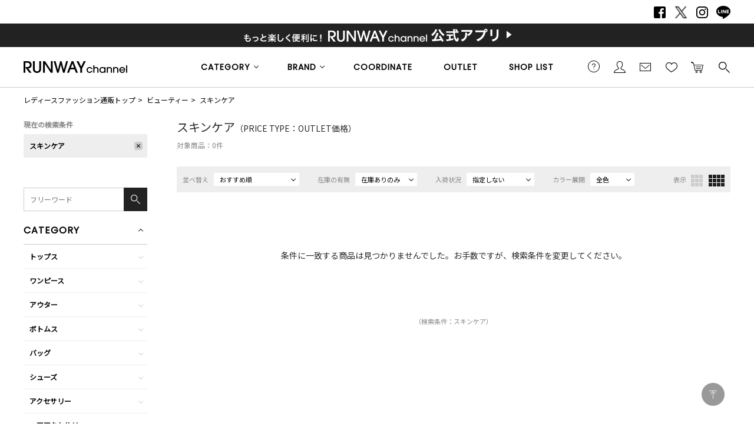

--- FILE ---
content_type: text/html;charset=UTF-8
request_url: https://runway-webstore.com/ap/s/v?fq=scls:n_*&fq=-stnum:0&rows=60&sort=rk+desc%2Cfsdt+desc&fq=cc2:KK&scls=n_out
body_size: 129366
content:
















	



	
	




	



	
	




	



	
	




	



	
	





<!--paramBrandCategory	===-->
<!--paramCategory       ===-->
<!--paramCc1            ===-->
<!--paramCc2            ===cc2:KK-->
<!--paramCc3            ===-->
<!--paramPrice          ===-->
<!--paramDiscount       ===-->
<!--paramBrand			===-->
<!--paramColor          ===-->
<!--paramSize           ===-->
<!--paramText           ===-->









<!-- default -->






<!DOCTYPE html>
<html lang="ja">
<head>
<!-- Optimize Next -->
<script>(function(p,r,o,j,e,c,t,g){
p['_'+t]={};g=r.createElement('script');g.src='https://www.googletagmanager.com/gtm.js?id=GTM-'+t;r[o].prepend(g);
g=r.createElement('style');g.innerText='.'+e+t+'{visibility:hidden!important}';r[o].prepend(g);
r[o][j].add(e+t);setTimeout(function(){if(r[o][j].contains(e+t)){r[o][j].remove(e+t);p['_'+t]=0}},c)
})(window,document,'documentElement','classList','loading',2000,'TTH4VMZG')</script>
<!-- End Optimize Next -->
<meta charset="utf-8">
<title>スキンケアの商品一覧（全色表示）｜レディースファッション通販｜ランウェイチャンネル</title>
<meta name="description" content="人気ブランドの公式、レディースファッション通販【ランウェイチャンネル】のスキンケアの商品一覧（全色表示）です。最新作や人気の雑誌掲載アイテムが勢揃い！">
<meta name="keywords" content="スキンケア,公式,レディースファッション通販,レディースファッション,RUNWAY channel,ランウェイチャンネル">
<meta name="twitter:card" content="summary_large_image" />
<meta property="og:title" content="スキンケアの商品一覧（全色表示）｜レディースファッション通販｜ランウェイチャンネル" />
<meta property="og:type" content="article" />
<meta property="og:url" content="https://runway-webstore.com/ap/s/v/category/K/KK" />
<meta property="og:image" content="https://runway-webstore.com/static/common/ogp/ogp.png" />
<meta property="og:site_name" content="RUNWAY channel WEB STORE" />
<meta property="og:description" content="人気ブランドの公式、レディースファッション通販【ランウェイチャンネル】のスキンケアの商品一覧（全色表示）です。最新作や人気の雑誌掲載アイテムが勢揃い！" />
<link rel='icon' type='image/x-icon' href="/favicon.ico" />
<link rel="shortcut icon" type="image/x-icon" href="/favicon.ico" />
<link rel="apple-touch-icon-precomposed" href="/apple-touch-icon.png" />
<link rel="mask-icon" href="/static/common/favicon/safari-pinned-tab.svg" color="#000000" />
<meta http-equiv="Content-Type" content="text/html; charset=utf-8" />
<meta http-equiv="Pragma" content="no-cache" />
<meta http-equiv="Cache-Control" content="no-cache" />
<meta http-equiv="Expires" content="Thu, 01 Dec 1994 16:00:00 GMT" />
<meta name="Copyright" content="MARK STYLER Co., Ltd." />
<meta name="Slurp" content="NOYDIR" />
<meta name="robots" content="all">
<meta http-equiv="Content-Script-Type" content="text/javascript" />
<meta http-equiv="Content-Style-Type" content="text/css" />
<meta name="viewport" content="width=1300, user-scalable=yes">
<link rel="alternate" media="handheld" href="//runway-webstore.com/" />
<link rel="canonical" href="https://runway-webstore.com/ap/s/v/category/K/KK" />
<link rel="preconnect" href="https://fonts.googleapis.com" />
<link rel="preconnect" href="https://fonts.gstatic.com" crossorigin />
<link href="https://fonts.googleapis.com/css2?family=Poppins&family=Noto+Sans+JP&family=Roboto&family=Material+Icons+Outlined&display=swap" rel="stylesheet">
<link rel="stylesheet" type="text/css" href="/static/full/css/common.css"/>
<link rel="stylesheet" type="text/css" href="/static/full/css/layout.css"/>
<link rel="stylesheet" type="text/css" href="/static/full/css/header.css?1.0"/>
<link rel="stylesheet" type="text/css" href="/static/full/css/footer.css"/>
<link rel="stylesheet" type="text/css" href="/static/full/css/side.css"/>
<!--本ページ専用CSS-->
<link rel="stylesheet" type="text/css" href="/static/full/css/page/page-list.css"/>
<link rel="stylesheet" type="text/css" href="/static/full/css/jQuery/flexslider.css"/>
<link rel="stylesheet" type="text/css" href="/static/full/css/lib/nouislider_modified.css"/>
<link rel="stylesheet" type="text/css" href="/static/full/css/favorite.css">
<link rel="stylesheet" type="text/css" href="/static/full/css/modal.css">
	<style>
	.searchInfo {
		display: none;
	}
	</style>
<!-- google analytics ON -->
<script>
  (function(i,s,o,g,r,a,m){i['GoogleAnalyticsObject']=r;i[r]=i[r]||function(){
  (i[r].q=i[r].q||[]).push(arguments)},i[r].l=1*new Date();a=s.createElement(o),
  m=s.getElementsByTagName(o)[0];a.async=1;a.src=g;m.parentNode.insertBefore(a,m)
  })(window,document,'script','https://www.google-analytics.com/analytics.js','ga');
  ga('create', '', 'auto');
  ga('create', '', 'auto', 'clientTracker');
  ga('send', 'pageview');
  ga('clientTracker.send', 'pageview');
</script>

<!-- Google Tag Manager -->
<script>(function(w,d,s,l,i){w[l]=w[l]||[];w[l].push({'gtm.start':
new Date().getTime(),event:'gtm.js'});var f=d.getElementsByTagName(s)[0],
j=d.createElement(s),dl=l!='dataLayer'?'&l='+l:'';j.async=true;j.src=
'https://www.googletagmanager.com/gtm.js?id='+i+dl;f.parentNode.insertBefore(j,f);
})(window,document,'script','dataLayer','GTM-MC8SFP');</script>
<script async src="https://www.googletagmanager.com/gtag/js?id=G-K46WYRDS4G"></script>
<!-- End Google Tag Manager -->

<script>(function(w,d,s,l,i){w[l]=w[l]||[];w[l].push({'gtm.start':
new Date().getTime(),event:'gtm.js'});var f=d.getElementsByTagName(s)[0],
j=d.createElement(s),dl=l!='dataLayer'?'&l='+l:'';j.async=true;j.src=
'https://www.googletagmanager.com/gtm.js?id='+i+dl;f.parentNode.insertBefore(j,f);
})(window,document,'script','dataLayer','GTM-NKNQWZX');</script>
<!-- End Google Tag Manager -->
<!-- Google Tag Manager (noscript) -->
<noscript><iframe src="https://www.googletagmanager.com/ns.html?id=GTM-NKNQWZX"
height="0" width="0" style="display:none;visibility:hidden"></iframe></noscript>

<script src="//statics.a8.net/a8sales/a8sales.js"></script>



<!-- Criteo Loader File -->
<script type="text/javascript" src="//dynamic.criteo.com/js/ld/ld.js?a=9304" async="true"></script>
<!-- END Criteo Loader File -->
<script>
window.acs_cbs = window.acs_cbs || [];
(function acsKeep(){
var PK = "p";
var IMK = "im";
var LKEYS = {cid : ["cid", "CL_", "ACT_"], gclid : ["plid", "PL_", "APT_"]};
var DKEYS = ["gclid", "fbclid", "yclid", "ttclid", "ldtag_cl", "ss", "msi"];
var PDIR = "./";
var durl = "https://lectit-cv.com/direct.php";
function saveCookies(data){ var p = data[PK]; var out = Object.keys(LKEYS).reduce(function(ret, k){ if(k in data && data[k]) ret[k] = data[k]; return ret; }, {}); if(!p || !Object.keys(out).length) return;
var purl = PDIR + "lptag.php?p=" + p; Object.keys(out).forEach(function(k){ purl += "&" + LKEYS[k][0] + "=" + out[k]; localStorage.setItem(LKEYS[k][1] + p, out[k]); });
var xhr = new XMLHttpRequest(); var args = "; expires=" + new Date(new Date().getTime() + 63072000000).toUTCString() + "; path=/; SameSite=None; Secure"; xhr.open("GET", purl);
xhr.onloadend = function(){ if(xhr.status === 200 && xhr.response === ""){ window.acs_cbs.forEach(function(cb){ cb(); }); return; } Object.keys(out).forEach(function(k){ document.cookie = LKEYS[k][1] + p + "=" + decodeURIComponent(out[k]) + args; if(LKEYS[k][2]) document.cookie = LKEYS[k][2] + p + "=js" + args; }); window.acs_cbs.forEach(function(cb){ cb(); }); }; xhr.send(); }
var data = location.search.substring(1).split("&").reduce(function(ret, s){ var kv = s.split("="); if(kv[1]) ret[kv[0]] = kv[1]; return ret; }, {}); if(!(IMK in data)){ saveCookies(data); return; }
durl += "?im=" + data[IMK] + "&navi=" + performance.navigation.type; DKEYS.forEach(function(k){ if(!(k in data)) return; durl += "&" + k + "=" + data[k]; });
var xhr = new XMLHttpRequest(); xhr.open("GET", durl); function merge(a, b){ return Object.keys(LKEYS).reduce(function(ret, k){ if(k in b && !(k in a)) ret[k] = b[k]; return ret; }, a); }
xhr.onloadend = function(){ if(xhr.status !== 200) return; try{ var xhr_data = JSON.parse(xhr.responseText); if(PK != "p"){ xhr_data[PK] = xhr_data["p"]; } saveCookies(merge(xhr_data, data)); }catch(_){ } }; xhr.send(); })();
</script>


<!-- rows = 60 -->
<!-- sort = rk desc,fsdt desc -->
<!-- fq = scls:n_* -->
<!-- scls = n_out -->

</head>

<body>
<script src="//ajax.googleapis.com/ajax/libs/jquery/1.10.2/jquery.min.js"></script>
<script src="//ajax.googleapis.com/ajax/libs/jqueryui/1.10.3/jquery-ui.min.js"></script>
<link rel="stylesheet" href="//runway-webstore.com/adss/css/jquery-ui-1.10.3.custom.css"></link>
<script src="//cdnjs.cloudflare.com/ajax/libs/underscore.js/1.5.1/underscore-min.js"></script>
<script src="//cdnjs.cloudflare.com/ajax/libs/underscore.string/2.3.3/underscore.string.min.js"></script>
<script src="//cdnjs.cloudflare.com/ajax/libs/json2/20121008/json2.js"></script>
<script src="//cdnjs.cloudflare.com/ajax/libs/moment.js/2.8.3/moment.min.js"></script>
<script src="//cdnjs.cloudflare.com/ajax/libs/numeral.js/1.4.5/numeral.min.js"></script>
<script src="//cdnjs.cloudflare.com/ajax/libs/backbone.js/1.0.0/backbone-min.js"></script>
<script>
  // CDN fallback
  (window.jQuery)
    || document.write('<script src="//runway-webstore.com/adss/js/lib/jquery-1.10.2.js">\x3C/script>');
  (window.jQuery && window.jQuery.ui)
    || document.write('<script src="//runway-webstore.com/adss/js/lib/jquery-ui-1.10.3.js">\x3C/script>');
  (window._)
    || document.write('<script src="//runway-webstore.com/adss/js/lib/underscore-1.5.1.js">\x3C/script>');
  (window._ && window._.string)
    || document.write('<script src="//runway-webstore.com/adss/js/lib/underscore.string-2.3.3.js">\x3C/script>');
  (window.JSON && window.JSON.stringify && window.JSON.parse)
    || document.write('<script src="//runway-webstore.com/adss/js/lib/json2.js">\x3C/script>');
  (window.moment)
    || document.write('<script src="//runway-webstore.com/adss/js/lib/moment-2.8.3.js">\x3C/script>');
  (window.moment)
    || document.write('<script src="//runway-webstore.com/adss/js/lib/numeral-1.4.5.js">\x3C/script>');
  (window.Backbone)
    || document.write('<script src="//runway-webstore.com/adss/js/lib/backbone-1.0.0.js">\x3C/script>');
</script>
<script src="//runway-webstore.com/adss/js/lib/jquery-ui-i18n.js?1.2"></script>
<script src="//runway-webstore.com/adss/js/lib/jquery.form.js?1.2"></script>
<!-- Basics -->
<script src="//runway-webstore.com/adss/js/adss/namespace.js?1.2"></script>
<script src="//runway-webstore.com/adss/js/adss/console.js?1.2"></script>
<script src="//runway-webstore.com/adss/js/adss/resource.js?1.2"></script>
<script src="//runway-webstore.com/adss/js/adss/util.js?1.2"></script>
<script src="//runway-webstore.com/adss/js/adss/promotion.js?1.2"></script>
<script>
ADSS.Config.lang = 'ja';
ADSS.Config.appBaseUrl = '//runway-webstore.com/ap/';
ADSS.Config.console.activate(false);
moment.locale('ja', {
  weekdays: ['日曜日', '月曜日', '火曜日', '水曜日', '木曜日', '金曜日', '土曜日'],
  weekdaysShort: ['日', '月', '火', '水', '木', '金', '土']
});
</script>
<script src="//runway-webstore.com/adss/js/adss/bootstrap.js?1.2"></script>
<script src="//runway-webstore.com/adss/js/adss/app.js?1.2"></script>
<script src="//runway-webstore.com/ap/api/mem.js?1768812028197"></script>
<script type="text/javascript" src="/static/full/js/common.js"></script>
<script type="text/javascript" src="/static/full/js/jquery.tile.js"></script>
<script type="text/javascript" src="/static/full/js/lib/placeholder.js"></script>
<script type="text/javascript" src="/static/full/js/jquery.cookie.js"></script>
<script type="text/javascript">
	$(function(){
		$('.placeholder').ahPlaceholder({
			  placeholderColor : 'silver',
			  likeApple : true
		 });
	});
</script>
<script type="text/javascript" src="/static/full/js/lib/jquery.flexslider-min.js"></script>
<script type="text/javascript" src="/static/full/js/jquery.lazyload.js"></script>
<script type="text/javascript" src="/static/full/js/css_browser_selector.js"></script>
<script src="https://runway-webstore.com/adss/js/adss/favorite.js?1.2"></script>
<script type="text/javascript">
	$(function() {
		$('form[name="favoriteLoginForm"]').efo({
			goNextElement : $('#loginBtn')
		});
	});
	var processing = false;
</script>
<script type="text/javascript" src="/static/full/js/masonry.pkgd.min.js"></script>
<!--本ページ専用JS-->
<script type="text/javascript" src="/static/full/js/page/page-list.js"></script>
<script type="text/javascript" src="/static/full/js/jquery.tile.js"></script>
<script type="text/javascript" src="/static/full/js/arrival_mail_dialog.js"></script>
<script type="text/javascript" src="/static/full/js/recommend.js?20260119174028"></script>
<script type="text/javascript" src="/static/lite/js/lib/nouislider.js"></script>
<script type="text/javascript" src="/adss/js/adss/kanaTextExtension.js"></script>
<script type="text/javascript" src="/adss/js/adss/efo.js"></script>
	<div id="pagetop" class="wrapper"><!-- wrapper Start -->
<!-- Google Tag Manager (noscript) -->
<noscript><iframe src="https://www.googletagmanager.com/ns.html?id=GTM-MC8SFP"
height="0" width="0" style="display:none;visibility:hidden"></iframe></noscript>
<!-- End Google Tag Manager (noscript) -->


			<!-- bd nothing -->










<!-- brandCode ==== -->
<style>
/* bouncemail_モーダルウインドウ
--------------------------------------------------------------------*/
.page-mask-bouncemail {
	background-color: #000000;
	filter: progid:DXImageTransform.Microsoft.Alpha(opacity=60);
	-moz-opacity: 0.6;
	opacity: 0.6;
	display: none;
	position: fixed;
	left: 0px;
	top: 0px;
	overflow: hidden;
	width: 100%;
	height: 100%;
	z-index: 1301;
}
#bouncemail-dialog {
	display: none;
	position: fixed;
	top: 0;
	left: 0;
	bottom: 0;
	right: 0;
	margin: auto;
	width: 625px;
	height: 370px;
	box-sizing: border-box;
	background-color: #ffffff;
	padding: 50px;
	border-radius: 0;
	z-index: 20000;
}
#bouncemail-dialog h5 {
	font-weight: bold;
	font-size: 20px;
	color: #000;
	padding-bottom: 15px;
	margin-bottom: 30px;
	border-bottom: 1px #000 solid;
	text-align: left;
}
#bouncemail-dialog p {
	font-size: 12px;
	margin: 15px 0px 0px 8px;
	padding: 0px 0px 0px 8px;
	text-align:left;
}
#bouncemail-dialog input:focus {
	background: #FFF;
	color: #000;
}
#bouncemail-dialog input.member_bouncemail {
	margin-bottom: 4px;
}
.bouncemail-inputArea {
	text-align: center;
}
#bouncemail-dialog .bouncemail-inputArea dt{
	clear: both;
	float: left;
	width: 150px;
	font-size: 12px;
	line-height: 20px;
	text-align: left;
}
#bouncemail-dialog .bouncemail-inputArea dd{
	width: 375px;
	font-size: 12px;
	text-align: left;
}
#bouncemail-dialog .bouncemail-inputArea span{
	clear: both;
	float: left;
	font-size: 12px;
	line-height: 20px;
	text-align: left;
	margin-bottom:10px;
}
#bouncemail-dialog .bouncemail-inputArea input{
	width: 295px;
	height: 30px;
	box-sizing: border-box;
	line-height: 1em;
	padding: 0 7px;
	margin: 0 auto 15px auto;
	padding: 5px 10px;
	border: 1px solid #ccc;
}
#bouncemail-dialog .bouncemailBtnArea {
	width: 100%;
	text-align: center;
	margin: 15px auto 0;
}
#bouncemail-dialog .bouncemailBtnArea a:hover {
	text-decoration: none;
}
#bouncemail-dialog .bouncemailBtnArea .bouncemail-submitBtn {
	color: #fff;
	letter-spacing: normal;
	background: #272727 none repeat scroll 0 0;
	display: block;
	padding: 0;
	height: 50px;
	line-height: 50px;
	box-sizing: border-box;
	border: none;
	width: 290px;
	border-radius: 0;
	margin: 0 auto 36px auto;
	-webkit-appearance: none;
	-moz-appearance: none;
	appearance: none;
	font-family: 'Metrophobic', Arial, "ヒラギノ角ゴ Pro W3", "Hiragino Kaku Gothic Pro", "メイリオ", Meiryo, Osaka, "ＭＳ Ｐゴシック", "MS PGothic", sans-serif, Helvetica;
}
#bouncemail-info {
	display: none;
	position: absolute;
	left:0 !important;
	right:0;
	background: #000;
	opacity: 0.6;
	width: 300px;
	height: 20px;
	margin:0 auto;
	padding: 40px;
	z-index: 30000;
	/* 消えるまで天地左右中央寄せにしたい場合
	margin:auto;
	position:fixed;
	top:0 !important;
	bottom:0 !important;
	*/
}
#bouncemail-info h2 {
	color: #fff;
	text-align: center;
}
#bouncemail-info span {
	color: #fff;
	text-align: center;
	display: block;
	padding: 20px;
	border: 1px solid #fff;
	margin: 20px 0;
}
</style>
<div id="bouncemail-dialog" class="clearfix">
	<div id="bouncemail-innerhtml"></div>
	<form name="bouncemailForm">
		<h5>メールアドレス変更のお願い</h5>
		<div id="efoError" style="color:#f30;display:none">
			入力内容に不備があります
		</div>
		<div class="bouncemail-inputArea clearfix">
			<div class="bouncemail_existing_message">
				<p>以前送信したメールがエラーで戻ってきております。<br>ご登録メールアドレスをご変更いただき<br>「適用」ボタンを押してください。<br><span style="color:#f30;">※この表示はメールアドレスをご変更いただくことで消えます。</span></p>
			</div>
			<dl>
				<dt>現在の登録メールアドレス</dt>
				<dd>
					<span id="bouncemail_oldemail">
										</span>
				</dd>
				<dt>登録するメールアドレス</dt>
				<dd>
					<input type="email" id="bouncemail_email" name="email" value="" class="sampleValue member_bouncemail" maxlength="180" data-verify-as='{"allowempty":false,"maxlength":180,"format":"email"}' placeholder="メールアドレス" style="background-color: rgb(255, 192, 203);" tabindex="3">
				</dd>
			</dl>
		</div>
		<div class="bouncemailBtnArea clearfix">
			<input type="button" value="適用" class="bouncemail-submitBtn default-btn btn-primary" id="unBouncemailBtn">
		</div>
	</form>
</div>
<div id="bouncemail-info">
	<div class="inner">
		<h2>メールアドレスを適用しました。</h2>
	</div>
</div>
<script type="text/javascript">
	jQuery(function() {
		if (adss_hasBounceError) {
			bouncemailPopup();
		}
	});
	/** バウンスメールPOPUP */
	function bouncemailPopup() {
		if (!jQuery.isFunction(jQuery('form[name="bouncemailForm"]').efo)) {
			jQuery('#bouncemail-innerhtml').html('<script type=\"text/javascript\" src=\"/adss/js/adss/efo.js\"><\/script>');
		}
		jQuery('form[name="bouncemailForm"]').efo({
			goNextElement : jQuery('#unBouncemailBtn')
		});
		jQuery("#unBouncemailBtn").click(function() {
			jQuery('#efoError').css("display", "none");
			var form = jQuery(this).parents("form").get(0);
			jQuery(form).efo({
			    goNextElement : $(this)
			});
			if (undefined !== _.find(_.values($(this).data('validateResult')), function(tf) { return !tf; })) {
			    jQuery('#efoError').toggle();
			    return;
			}
			unBouncemailSubmit(form);
		});
		jQuery('.page-mask-bouncemail').remove();
		jQuery('body').append('<div class="page-mask-bouncemail"><a href="javascript:void(0);">　</a></div>').show();
		jQuery(".page-mask-bouncemail").fadeIn("fast");
		jQuery('#bouncemail-dialog').show();
		jQuery('#bouncemail_email').focus();
	}
	/** バウンスメール解除Submit. */
	function unBouncemailSubmit(form) {
		if (jQuery(form).data('processing')) return false;
		jQuery(form).data('processing', true);
		var url = "https://" + document.domain + "/ap/api/member/unBouncemail";
		var data = {
			'email' : form.email.value
		};
		jQuery.ajax({
			  'url'       : url
			, 'data'      : data
			, 'dataType'  : 'json'
			, 'type'      : 'post'
			, 'xhrFields' : { withCredentials: true }
			, 'crossDomain' : true
		}).done(function(json) {
			if (json.success) {
				// 成功
				jQuery(".page-mask-bouncemail").fadeOut("fast");
				$('#bouncemail-dialog').fadeOut('fast');
				unBouncemailInfoPopupOpen();
			} else if (json.hasInvalidField) {
				alert("メールアドレスが不正です。");
			} else if (json.registeredCustomer) {
				alert("このメールアドレスは既に登録されています。");
			} else if (!json.authorized) {
				// 非ログインはログインページへ
				alert("ログインしなおしてください");
				location.href = "//runway-webstore.com/ap/member/login";
			} else if (json.failed) {
				alert("メールアドレス変更処理でエラーが発生しました。");
			} else {
				// 予期しないエラー
				alert("エラーが発生しました。");
			}
		}).fail(function(json){
			// 通信エラーなど
			alert("エラーが発生しました。");
			console.log(json);
		}).always(function(json){
			jQuery(form).data('processing', false);
		});
	}
	/** バウンスメール解除完了POPUP */
	function unBouncemailInfoPopupOpen() {
		jQuery('#bouncemail-info').css("top", ($(window).height() - $('#bouncemail-info').height() ) / 2+$(window).scrollTop());
		jQuery('#bouncemail-info').css("left", ($(window).width() - $('#bouncemail-info').width() ) / 2+$(window).scrollLeft());
		jQuery('#bouncemail-info').fadeIn();
		setTimeout(function() {
		    jQuery('#bouncemail-info').fadeOut();
		}, 3000);
	}
</script>




<!--false-->




		<header id="header"><!-- header Start -->

			<div class="header_text">
				<nav class="header_sns_nav"><!-- header_nav_sns Start -->
					<ul>
						<li class="facebook"><a href="https://www.facebook.com/RUNWAYchannel" target="_blank">Facebook</a></li>
						<li class="twitter"><a href="https://x.com/RUNWAY_channel" target="_blank">Twitter</a></li>
						<li class="instagram"><a href="https://www.instagram.com/runway_channel/" target="_blank">Instagram</a></li>
						<li class="line"><a href="https://line.me/R/ti/p/@runwaychannel" target="_blank">LINE</a></li>
					</ul>
				</nav><!-- header_nav_sns End -->
			</div>

			<div class="header_bnr"><!-- header_bnr Start -->
				<a href="/cts/app/index.html?aid3=rc_181114_app_header&amp;aid4=rc_181114_app_header">
				<div class="section_top_bnr" style="background: url(//cms-rcw.runway-webstore.net/cms/html/img/bnr_20181113153916453.png) no-repeat center;"></div>
				</a>
			</div><!-- header_bnr End -->

			<div class="header_position">
				<div class="header_fixed">

					<div class="header_box">

						<h2 class="header_logo">
							<a href="https://runway-webstore.com/?aid3=rcmenu_logo"><img src="/static/full/images/header/header_logo_01.jpg" width="176" height="24" alt="スキンケアの商品一覧（全色表示）｜レディースファッション通販｜ランウェイチャンネル"/></a>
						</h2>

						<nav class="header_sub_nav"><!-- nav Start -->
							<ul class="header_sub_nav_ul_01">
							   	<li class="header_sub_nav_guide">
									<a href="https://runway-webstore.com/support/userguide/?aid3=rcmenu_guide">ご利用ガイド</a>
								</li>
								<li class="header_sub_nav_member">
									<a href="https://runway-webstore.com/ap/member/mypage?aid3=rcmenu_mypage">会員</a>
								</li>
								<li class="header_sub_nav_mail">
									<a href="https://runway-webstore.com/ap/mag/?aid3=rcmenu_mail">メールマガジン</a>
								</li>
								<li class="header_sub_nav_favorite">
									<a href="https://runway-webstore.com/ap/member/favorite/list/?aid3=rcmenu_favorite">お気に入り<span class="no"></span></a>
<script>
</script>
								</li>

								<li class="header_sub_nav_cart">
									<a href="https://runway-webstore.com/ap/cartMultiple/show">カートに入れる<span class="no">0</span></a>
<script type="text/javascript">
	$(function(){
		if ( typeof adss_cartMultiple != "undefined" && adss_cartMultiple['amount'] != 0 ) {
			$('.header_sub_nav_cart .no').html(adss_cartMultiple['piece']);
			$('.header_sub_nav_cart .no').show();
		} else {
			$('.header_sub_nav_cart .no').html(0);
			$('.header_sub_nav_cart .no').hide();
		}
	});
</script>
								</li>
								<li class="header_sub_nav_search">
									<a href="https://runway-webstore.com/ap/s/q">検索する</a>
								</li>
							</ul>
						 </nav><!-- nav End -->

					 </div><!-- header_box End -->

					<nav class="header_nav"><!-- nav Start -->
						<ul class="header_nav_ul_01 ">
								<li class="header_nav_category header_nav_slide">
								<a href="javascript:void(0);">CATEGORY</a>
								<div class="header_nav_category_box header_nav_slide_box">
									<div class="header_nav_category_box_inner">

										<ul class="header_nav_category_ul_01">
											<li class="allitem">
												<a href="https://runway-webstore.com/ap/s/s?aid3=rcmenu_item">すべてのアイテム</a>
											</li>
											<li class="ranking">
												<a href="https://runway-webstore.com/ranking/?aid3=rcmenu_ranking">ランキング</a>
											</li>
											<li class="newitem"><a href="/ap/s/s/?rows=60&sort=rk+desc,sdt+desc&icon=new&-scls=n_sale&-stnum=0&aid3=rcmenu_new">新着アイテム</a></li>
											<li class="reserve"><a href="/ap/s/s/?sort=rk+desc,sdt+desc&scls=n_usual&icon=reserve&aid3=rcmenu_pre">予約アイテム</a></li>
											<li class="saleitem">
												<a href="https://runway-webstore.com/ap/s/s?sort=salesAD+desc,rk+desc&scls=n_sale&-stnum=0&aid3=rcmenu_sale">セールアイテム</a>
											</li>
											<li class="magazine">
												<a href="https://runway-webstore.com/ap/s/s?sort=rk+desc,sdt+desc&ic=magazine&pi=p_sp_rc_magazine&aid3=rcmenu_magazine">雑誌掲載アイテム</a>
											</li>
										</ul>
										<ul class="header_nav_category_ul_02">
										</ul>
									</div>
								</div>
							</li>

<script type="text/template" id="template-header-category">

	<li class="cc1_{{=data.category.code}}">

		<span><a href="{{=data.category.link}}">{{=data.category.name}}</a></span>
		<ul class="header_nav_category_ul_03">
			{{ _.each(data.category.medium ,function(category) { }}
			<li><a href="{{=category.link}}">{{=category.name}}</a></li>
			{{ }); }}
		</ul>
	</li>
</script>

<script type="text/javascript">
	$(function() {
		var params = new Array();
		params.push('wt=json');
		params.push('facet=true');
		params.push('facet.limit=1000');
		params.push('facet.field=cf1');
		params.push('facet.field=cf2');
		params.push('facet.field=cf3');
		params.push('facet.field=cf1_od');
		params.push('facet.field=cf2_od');
		params.push('fq=dispSuppress:0');
		params.push('facet.sort=cf1_od');
		params.push('facet.mincount=1');
		params.push('fq=scls:n_usual');
		params.push('fq=-scls:n_out');
		params.push('fq=-scls:n_sale');
		params.push('fq=-cc1:V');
		params.push('fq=-cc1:W');
		params.push('fq=-cc1:T');
		//params.push('fq=-stnum:0');
		params.push('fl=cf1');
		params.push('fl=cf2');
		params.push('fl=cf3');
		params.push('fl=cf1_od');

		var dataParam = params.join('&');
		dataParam = dataParam.replace("&&","&");
		$.ajax({
			'url'      : '/ise/select',
			'data'     : dataParam,
			'dataType' : "json"
		}).done(function(data) {
			var largeCts = data.facet_counts.facet_fields.cf1;
			var mediumCts = data.facet_counts.facet_fields.cf2;
			var smallCts = data.facet_counts.facet_fields.cf3;
			var dispNo = data.facet_counts.facet_fields.cf1_od;
			var mediumDispNo = data.facet_counts.facet_fields.cf2_od;
			var preList = new Array();
			for (var i = 0; i < dispNo.length; i+= 2) {
				preList.push(dispNo[i]);
			}
			preList.sort((a, b) => {
				return a.split("__")[0] - b.split("__")[0];
			});

			var mediumPreList = new Array();
			for (var i = 0; i < mediumDispNo.length; i+= 2) {
			mediumPreList.push(mediumDispNo[i]);
			}
			mediumPreList.sort((a, b) => {
				return a.split("__")[0] - b.split("__")[0];
			});
			var cc = "";

			var holder = new Array();
			var sortList = new Array();
			for (var i = 0; i < preList.length; i++) {
				var _dispNos = preList[i].split("__");
				var _dispNo = _dispNos[0];
				var _dispNoCode = _dispNos[1];
				for (var j = 0; j < largeCts.length; j+= 2) {
					var _codeName = largeCts[j].split("__");
					var _code = _codeName[0];
					var _name = _codeName[1];
					if (_dispNoCode == _code) {
						sortList.push(largeCts[j]);
						sortList.push(largeCts[j+1]);
						break;
					}
				}
			}

			var mediumSortList = new Array();
			for (var i = 0; i < mediumPreList.length; i++) {
				var _dispNos = mediumPreList[i].split("__");
				var _dispNo = _dispNos[0];
				var _dispNoCode = _dispNos[1];
				for (var j = 0; j < mediumCts.length; j+= 2) {
					var _codeName = mediumCts[j].split("__");
					var _code = _codeName[0];
					var _name = _codeName[1];
					if (_dispNoCode == _code) {
						mediumSortList.push(mediumCts[j]);
						mediumSortList.push(mediumCts[j+1]);
						break;
					}
				}
			}

			for (var i = 0; i < sortList.length; i+= 2) {
				var _codeName = sortList[i].split("__");
				var _code = _codeName[0];
				var _name = _codeName[1]
				var _count = sortList[i+1];

				if ( _count > 0 ) {
					var map = {'code' : _code, 'name' : _name, 'count' : _count};
					map.link = "https://runway-webstore.com/ap/s/s";
					map.link = map.link.replace('/s/s', '/s/s/category/' + _code) + '?aid3=rcmenu_' + _code;
					var holderM = new Array();
					for (var k = 0; k < mediumSortList.length; k+= 2) {
						var _McodeName = mediumSortList[k].split("__");
						var _Mcode = _McodeName[0];
						var _Mname = _McodeName[1];
						var _Mcount = mediumSortList[k+1];
						if (_code != _Mcode.substr(0, 1)) {
							continue;
						}
						if (parseInt(_Mcount, 10) < 1) {
							continue;
						}

						var mid = {'code' : _Mcode, 'name' : _Mname, 'count' : _Mcount};
						mid.link = "https://runway-webstore.com/ap/s/s";
						mid.link = mid.link.replace('/s/s', '/s/s/category/' + _code + '/' + _Mcode) + '?aid3=rcmenu_' + _Mcode;
						holderM.push(mid);
					}
					map.medium = holderM;
					holder.push(map);
				}
    		}

			$container = $(".header_nav_category_ul_02");
			_.each(holder, function(category, index) {
				var buffer = new Array();
				buffer.push(_.template(jQuery("#template-header-category").html())({ "category": category }));

				//buffer.push('</ul></li>');
				$container.append(buffer.join(''));
			});

			$('.header_nav_category_ul_03 > li > span').on('click' , function(){
				if($(this).hasClass('selected')){
					$(this).removeClass('selected');
					$(this).next('ul').slideUp();
				}else{
					$(this).addClass('selected');
					$(this).next('ul').slideDown();
				}
				return false;
			});
		});
	});
</script>
			<li class="header_nav_brand header_nav_slide">
				<a href="javascript:void(0);">BRAND</a>
				<div class="header_nav_brand_box header_nav_slide_box">
					<ul class="header_nav_brand_ul">
						<li><a href="https://runway-webstore.com/mercuryduo/?aid3=rcmenu_MK000"><img src="/static/common/images/logo/brand_logo_MK000.png" alt="MERCURYDUO" loading="lazy" decoding="async" /></a></li>
						<li><a href="https://runway-webstore.com/murua/?aid3=rcmenu_MK010"><img src="/static/common/images/logo/brand_logo_MK010.png" alt="MURUA" loading="lazy" decoding="async" /></a></li>
						<li><a href="https://runway-webstore.com/dazzlin/?aid3=rcmenu_MK020"><img src="/static/common/images/logo/brand_logo_MK020.png" alt="dazzlin" loading="lazy" decoding="async" /></a></li>
						<li><a href="https://runway-webstore.com/emoda/?aid3=rcmenu_MK040"><img src="/static/common/images/logo/brand_logo_MK040.png" alt="EMODA" loading="lazy" decoding="async" /></a></li>
						<li><a href="https://runway-webstore.com/ungrid/?aid3=rcmenu_MK110"><img src="/static/common/images/logo/brand_logo_MK110.png" alt="Ungrid" loading="lazy" decoding="async" /></a></li>
						<li><a href="https://runway-webstore.com/lagunamoon/?aid3=rcmenu_MK030"><img src="/static/common/images/logo/brand_logo_MK030.png" alt="LAGUNAMOON" loading="lazy" decoding="async" /></a></li>
						<li><a href="https://runway-webstore.com/gyda/?aid3=rcmenu_MK070"><img src="/static/common/images/logo/brand_logo_MK070.png" alt="GYDA" loading="lazy" decoding="async" /></a></li>
						<li><a href="https://runway-webstore.com/jouetie/?aid3=rcmenu_MK080"><img src="/static/common/images/logo/brand_logo_MK080.png" alt="jouetie" loading="lazy" decoding="async" /></a></li>
						<li><a href="https://runway-webstore.com/resexxy/?aid3=rcmenu_MK150"><img src="/static/common/images/logo/brand_logo_MK150.png" alt="RESEXXY" loading="lazy" decoding="async" /></a></li>
						<li><a href="https://runway-webstore.com/merryjenny/?aid3=rcmenu_MK280"><img src="/static/common/images/logo/brand_logo_MK280.png" alt="merry jenny" loading="lazy" decoding="async" /></a></li>
						<li><a href="https://runway-webstore.com/evris/?aid3=rcmenu_MK370"><img src="/static/common/images/logo/brand_logo_MK370.png" alt="EVRIS" loading="lazy" decoding="async" /></a></li>
						<li><a href="https://runway-webstore.com/eatme/?aid3=rcmenu_MK340"><img src="/static/common/images/logo/brand_logo_MK340.png" alt="EATME" loading="lazy" decoding="async" /></a></li>
						<li><a href="https://runway-webstore.com/elendeek/?aid3=rcmenu_MK510"><img src="/static/common/images/logo/brand_logo_MK510.png" alt="ELENDEEK" loading="lazy" decoding="async" /></a></li>
						<li><a href="https://runway-webstore.com/un3d/?aid3=rcmenu_MK520"><img src="/static/common/images/logo/brand_logo_MK520.png" alt="UN3D." loading="lazy" decoding="async" /></a></li>
						<li><a href="https://runway-webstore.com/calnamur/?aid3=rcmenu_MK590"><img src="/static/common/images/logo/brand_logo_MK590.png" alt="CALNAMUR" loading="lazy" decoding="async" /></a></li>
						<li><a href="https://runway-webstore.com/tonal/?aid3=rcmenu_MK650"><img src="/static/common/images/logo/brand_logo_MK650.png" alt="TONAL" loading="lazy" decoding="async" /></a></li>
						<li><a href="https://runway-webstore.com/runwaychannelselection/?aid3=rcmenu_MK140"><img src="/static/common/images/logo/brand_logo_MK140.png" alt="RUNWAY channel SELECTION" loading="lazy" decoding="async" /></a></li>
						<li><a href="https://runway-webstore.com/runwaychannelbeauty/?aid3=rcmenu_MK170"><img src="/static/common/images/logo/brand_logo_MK170.png" alt="RUNWAY channel BEAUTY" loading="lazy" decoding="async" /></a></li>
						<li><a href="https://runway-webstore.com/ap/s/s/category/4/4A?pi=p_sp_md_on&aid3=rcmenu_4A"><img src="/static/common/images/logo/brand_logo_ounnoun.png" alt="OUNNOUN" loading="lazy" decoding="async" /></a></li>
						<li><a href="https://runway-webstore.com/ap/s/s/category/4/4B?pi=p_sp_ed_vq&aid3=rcmenu_4B"><img src="/static/common/images/logo/brand_logo_vequm.png" alt="VEQUM" loading="lazy" decoding="async" /></a></li>
						<li><a href="https://runway-webstore.com/ap/s/s/category/4/4C?pi=p_sp_ug_ht&aid3=rcmenu_4C"><img src="/static/common/images/logo/brand_logo_htage.png" alt="Htage" loading="lazy" decoding="async" /></a></li>
					</ul>
				</div>
			</li>
							<li class="header_nav_cordinate"><a href="https://runway-webstore.com/coordinate/?aid3=rcmenu_coordinate">COORDINATE</a></li>
							<li class="header_nav_feature"><a href="https://runway-webstore.com/outlet/?aid3=rcmenu_rco">OUTLET</a></li>
							<li class="header_nav_shoplist"><a href="https://runway-webstore.com/store/">SHOP LIST</a></li>
						</ul>
					</nav><!-- nav End -->

				</div><!-- header_fixed End -->
			</div><!-- header_position End -->

		</header><!-- header End -->

		<div id="contents" class="product_list"><!-- contents Start -->
			<!-- bread Start -->





<div class="bread clearfix">
	<ol>
		<li><a href="https://runway-webstore.com/?aid3=unknown_bread">レディースファッション通販トップ</a></li>














						<!-- code ==> KK  -->
						<!-- condition ==> cc2:KK, code ==> KK -->












				<li>
					<a href="https://runway-webstore.com/ap/s/v/category/K?rows=60&sort=salesCD+desc,rk+desc&aid3=unknown_bread">
						ビューティー
					</a>
				</li>
				
						<li>
								<a href="https://runway-webstore.com/ap/s/v?rows=60&sort=salesCD+desc,rk+desc&cc2=KK&aid3=unknown_bread">
									スキンケア
								</a>
							<!--スキンケア-->
						</li>

	</ol>
</div>
			<!-- bread End -->

			<!-- PI3用 -->


			<div id="main"><!-- main Start -->
				<div id="search_result"><!-- search_result Start -->
					<h1 class="search_result_item">
	
			スキンケア<span>（PRICE TYPE：OUTLET価格）</span>

					</h1>

					<dl class="result_number none_text">
						<dt>対象商品：</dt>
						<dd><span class="result_totalnumber">0</span>件</dd>
					</dl>

					<div class="section_switch">
						<ul class="section_switch_ul">
							<li class="section_switch_sort selectbox">
								<dl>
									<dt>並べ替え</dt>
									<dd class="slide_btn">
									<a href="javascript:void(0);" class="select">
										<span>おすすめ順</span>
									</a>
									<script type="text/javascript">
										$(function() {
											$(".section_switch_sort .pulldown a").click(function () {
												var selectValue = $(this).attr("value");
												location.href = selectValue;
											});
										});
									</script>
									<div class="pulldown">
										<a href="javascript:void(0);" value="https://runway-webstore.com/ap/s/v?scls=n_*&-stnum=0&cc2=KK&scls=n_out&sort=salesCD+desc,rk+desc">売れ筋順</a>

										<a href="javascript:void(0);" value="https://runway-webstore.com/ap/s/v?scls=n_*&-stnum=0&cc2=KK&scls=n_out&sort=sdt+desc,rk+desc">新着順</a>
										<a href="javascript:void(0);" value="https://runway-webstore.com/ap/s/v?scls=n_*&-stnum=0&cc2=KK&scls=n_out&sort=rk+desc,sdt+desc">おすすめ順</a>
										<a href="javascript:void(0);" value="https://runway-webstore.com/ap/s/v?scls=n_*&-stnum=0&cc2=KK&scls=n_out&sort=discount+desc,rk+desc">OFF率順</a>
										<a href="javascript:void(0);" value="https://runway-webstore.com/ap/s/v?scls=n_*&-stnum=0&cc2=KK&scls=n_out&sort=price+desc,rk+desc">高い順</a>
										<a href="javascript:void(0);" value="https://runway-webstore.com/ap/s/v?scls=n_*&-stnum=0&cc2=KK&scls=n_out&sort=price+asc,rk+desc">安い順</a>
										<a href="javascript:void(0);" value="https://runway-webstore.com/ap/s/v?scls=n_*&-stnum=0&cc2=KK&scls=n_out&sort=irvdCT+desc,sdt+desc,rk+desc">レビュー評価が高い順</a>
										<a href="javascript:void(0);" value="https://runway-webstore.com/ap/s/v?scls=n_*&-stnum=0&cc2=KK&scls=n_out&sort=reviewCount+desc,rk+desc">レビュー数が多い順</a>
										<a href="javascript:void(0);" value="https://runway-webstore.com/ap/s/v?scls=n_*&-stnum=0&cc2=KK&scls=n_out&sort=favoCW+desc,rk+desc">お気に入りが多い順</a>
									</div>
									</dd>
								</dl>
							</li>
							<li class="section_switch_zaiko selectbox">
								<dl>
									<dt>在庫の有無</dt>
                                    <dd class="slide_btn">

										<a href="javascript:void(0);" class="select">
											<span>在庫ありのみ</span>
										</a>
										<script type="text/javascript">
											$(function() {
												$(".section_switch_zaiko .pulldown a").click(function () {
													var selectValue = $(this).attr("value");
													var url = "https://runway-webstore.com/ap/s/v?scls=n_*&-stnum=0&cc2=KK&scls=n_out&rows=60&sort=rk+desc,fsdt+desc"
													url = url.replace("fq=stnum:[1+TO+*]+OR+icon:coming_soon","");
													url = url.replace("fq=stnum%3A[1+TO+*]+OR+icon%3Acoming_soon","");
													url = url.replace("stnum=[1+TO+*]+OR+icon=coming_soon","");
													url = url.replace("stnum=[1+TO+*]+OR+icon%3Acoming_soon","");
													url = url.replace("fq=-stnum:0","");
													url = url.replace("-stnum=0","");
													url = url + selectValue;
													url = url.replace(/%20/g,"+");
													url = url.replace(/%2B/g,"+");
											    	url = url.replace(/%3A/g,"=");
													url = url.replace(/&amp;/g,"&");
													url = url.replace(/&quot;/g,"\"");
													url = url.replace(/&&&/g,"&")
													url = url.replace(/&&/g,"&")
													url = url.replace("?&","?")
													location.href = url;
												});
											});
										</script>
										<div class="pulldown">
											<a href="javascript:void(0);" value="">すべて</a>
											<a href="javascript:void(0);" value="&stnum=[1+TO+*]+OR+icon=coming_soon">在庫ありのみ</a>
										</div>
									</dd>
								</dl>
							</li>
							<li class="section_switch_arrival selectbox">
								<dl>
									<dt>入荷状況</dt>
									<dd class="slide_btn">
										<a href="javascript:void(0);" class="select">
											<span>指定しない</span>
										</a>
										<script type="text/javascript">
											$(function() {
												$(".section_switch_arrival .pulldown a").click(function () {
													var selectValue = $(this).attr("value");
													var url = "https://runway-webstore.com/ap/s/v?scls=n_*&-stnum=0&cc2=KK&scls=n_out&rows=60&sort=rk+desc,fsdt+desc"
													url = url.replace("-icon:coming_soon","");
													url = url.replace("-icon=coming_soon","");
													url = url + selectValue;
													url = url.replace(/%20/g,"+");
													url = url.replace(/%2B/g,"+");
											    	url = url.replace(/%3A/g,"=");
													url = url.replace(/&amp;/g,"&");
													url = url.replace(/&quot;/g,"\"");
													url = url.replace(/&&&/g,"&")
													url = url.replace(/&&/g,"&")
													url = url.replace("?&","?")
													location.href = url;
												});
											});
										</script>
										<div class="pulldown">
											<a href="javascript:void(0);" value="">指定しない</a>
											<a href="javascript:void(0);" value="&icon=new">新着</a>
											<a href="javascript:void(0);" value="&icon=restock">再入荷</a>
											<a href="javascript:void(0);" value="&icon=reserve">予約</a>
											<a href="javascript:void(0);" value="&icon=coming_soon">COMING SOON</a>
										</div>
									</dd>
								</dl>
							</li>
							<li class="section_switch_color selectbox">
								<dl>
									<dt>カラー展開</dt>
									<dd class="slide_btn">
										<a href="javascript:void(0);" class="select">
											<span>全色</span>
										</a>
										<script type="text/javascript">
											$(function() {
												$(".section_switch_color .pulldown a").click(function () {
													var selectValue = $(this).attr("value");
													location.href = selectValue;
												});
											});
										</script>
										<div class="pulldown">
											<a href="javascript:void(0);" value="https://runway-webstore.com/ap/s/v?scls=n_*&-stnum=0&cc2=KK&scls=n_out&rows=60&sort=rk+desc,fsdt+desc">全色</a>
											<a href="javascript:void(0);" value="https://runway-webstore.com/ap/s/s?scls=n_*&-stnum=0&cc2=KK&scls=n_out&rows=60&sort=rk+desc,fsdt+desc">単色</a>
										</div>
									</dd>
								</dl>
							</li>
							<li class="switchbox">
								<dl>
									<dt>表示</dt>
									<dd>
										<ul>
											<li class="line03"><a href="javascript:void(0);" value="style02">3列表示</a></li>
											<li class="line04"><a href="javascript:void(0);" value="style01">4列表示</a></li>
										</ul>
									</dd>
								</dl>
							</li>

						</ul>
					</div><!-- section_switch Start -->

					<div class="section_item"><!-- section_item Start -->
						<div class="item_list style01">
							<ul id="item_container" class="item_container">
							</ul>
						</div>

						<div class="about_page">
							<ol class="pager">
							</ol>
						</div>

						<div class="section_go_outlet"><!-- section_go_outlet Start -->
							<div class="go_outlet_btn">

							</div>
							<p class="note">（検索条件：スキンケア）</p>
						</div><!-- section_go_outlet End -->

					</div><!-- section_item End -->




	<!-- section_recommend Start -->
	<div class="section_recommend">
	</div>
	<!-- section_recommend End -->

<script id="recommend_template" type="text/template">
	{{ data.linkUrl = ADSS.Config.appBaseUrl + 'item/i/m/' + data.doc.mkcode; }}

{{ if (data.doc.mainImg && data.doc.mainImg.indexOf('01_001_RCW.jpg')  >= 0) { }}
	{{ data.imageUrl = '//itemimg-rcw.runway-webstore.net/itemimg/' + data.doc.bd + '/' + data.doc.cd + '/01_001_RCW-324.jpg'; }}
	{{ data.imageSmall = '//itemimg-rcw.runway-webstore.net/itemimg/' + data.doc.bd + '/' + data.doc.cd + '/01_001_RCW-72.jpg'; }}
{{ } else { }}
	{{ data.imageUrl = '//itemimg-rcw.runway-webstore.net/itemimg/' + data.doc.bd + '/' + data.doc.cd + '/01_001-324.jpg'; }}
	{{ data.imageSmall = '//itemimg-rcw.runway-webstore.net/itemimg/' + data.doc.bd + '/' + data.doc.cd + '/01_001-72.jpg'; }}
{{ } }}

	{{ data.iconImageBaseUrl = '//runway-webstore.com/static/full/images/icon/'; }}
    <li>
        <p class="item_photo">
		<a href="{{= data.linkUrl }}?aid3=rc_list_recommend" onClick="return callRecommend(false, '{{= data.doc.cd}}', '{{= data.doc.mkcode}}', '{{= data.spec}}', '{{= data.rqid}}', '', 'rc_list_recommend');">

	        <img src="{{= data.imageSmall }}" data-original="{{= data.imageUrl }}" width="220" height="293"  alt="{{- data.doc.name }}" class="mainImg lazy" />
	        </a>
			<span class="ic_area">
{{ _.each(data.doc.ic, function(ic, i) { }}
				{{ if(ic != "specialprice"){}}
						<img src="{{= data.iconImageBaseUrl }}sticon_{{= ic }}.png" />
				{{ } }}

{{ }); }}
			</span>

        </p>
		<a href="{{= data.linkUrl }}?aid3=rc_list_recommend" onClick="return callRecommend(false, '{{= data.doc.cd}}', '{{= data.doc.mkcode}}', '{{= data.spec}}', '{{= data.rqid}}', '', 'rc_list_recommend');">
 	{{ if ( data.doc.sbdName ) { }}
		<p class="item_brandname">{{- data.doc.sbdName }}</p>
	{{ } else { }}
		<p class="item_brandname">{{- data.doc.bdName }}</p>
	{{ } }}
		<h4 class="item_name">{{- data.doc.name }}</h4>
		<p class="item_price">
		{{ var specialPriceFlg = false;}}
		{{ if( typeof adss_price_groups != "undefined" ) { }}
			{{ var priceGroups = adss_price_groups; }}
			{{ _.each(data.doc.specialPrice, function(specialPrice, i) { }}
				{{ if (specialPrice.indexOf('0__') != 0) { }}
					{{ _.each(priceGroups, function(priceGroup, j) { }}
						{{ if (specialPrice.indexOf(priceGroup + '__') == 0) { }}
				<!-- 会員価格 -->
				<span class="item_price_sale">{{- numeral(specialPrice.split('__')[1]).format('0,0') }} 円</span>
						{{ specialPriceFlg = true;}}
						{{ } }}
					{{ }); }}
				{{ } }}
			{{ }); }}
			{{ _.each(data.doc.specialPriceDiscount, function(specialPriceDiscount, i) { }}
				{{ if (specialPriceDiscount.indexOf('0__') != 0) { }}
					{{ _.each(priceGroups, function(priceGroup, j) { }}
						{{ if (specialPriceDiscount.indexOf(priceGroup + '__') == 0) { }}
				<!-- 会員価格割引率 -->
	            <span class="item_price_rate">{{- specialPriceDiscount.split('__')[1] }}%OFF</span>
						{{ } }}
					{{ }); }}
				{{ } }}
			{{ }); }}
		{{ } }}
		{{ if (!specialPriceFlg) { }}
			{{ if (data.doc.discount && data.doc.basicPrice) { }}
			<!--SALE価格-->
            <span class="item_price_sale">{{- numeral(data.doc.price).format('0,0') }} 円</span>
            <span class="item_price_rate">{{- data.doc.discount }}%OFF</span>
			{{ } else { }}
			<!--プロパ価格-->
            {{- numeral(data.doc.price).format('0,0') }} 円
			{{ } }}
		{{ } }}
		</p>
       <ul class="item_status">
		{{ var restockFlg = false; }}
		{{ var myIcons = {}; }}
		{{ if (data.doc.discount && data.doc.basicPrice) { }}
			{{ myIcons[60] = 'sale'; }}
		{{ } }}
		{{ if (data.doc.scls =="n_sale") { }}
			{{ myIcons[60] = 'sale'; }}
		{{ } }}
		{{ _.each(data.doc.icon, function(icon, i) { }}
			{{ if (icon == 'new'        ) { myIcons[10] = icon; }}
			{{ } else if (icon == 'reserve'    ) { myIcons[20] = icon; }}
			{{ } else if (icon == 'magazine'   ) { myIcons[30] = icon; }}
			{{ } else if (icon == 'restock'    ) { myIcons[40] = icon;restockFlg = true; }}
			{{ } else if (icon == 'coming_soon') { myIcons[50] = icon; }}
			{{ } else if (icon == 'sale'       ) { myIcons[60] = icon; }}
			{{ } }}
		{{ }); }}

		{{ myIcons = _.compact(myIcons); }}
		{{ if (_.size(myIcons) > 0 ) { }}
			{{ for (var i = 0; i < 4; i++) { }}
				{{ var icon = myIcons[i]; }}
					{{ if (icon == "new") { }}
						<li class="statusIcon icon_newArrival">新着</li>
					{{ } }}

					{{ if (icon == "sale") { }}
						<li class="statusIcon icon_sale">SALE</li>
					{{ } }}

					{{ if (icon == "reserve") { }}
						<li class="statusIcon icon_reserve">予約</li>
					{{ } }}

					{{ if (icon == "restock") { }}
						<li class="statusIcon icon_restock">再入荷</li>
					{{ } }}

					{{ if (icon == "coming_soon") { }}
						<li class="statusIcon icon_comingSoon">カミングスーン</li>
					{{ } }}

					{{ if (icon == "magazine") { }}
						<li class="statusIcon icon_magazine">雑誌掲載</li>
					{{ } }}
				{{ } }}
			{{ } }}
		</ul>
		</a>
	</li>
</script>

<script>
	$(window).on("resize orientationchange load",function(){
			$(".section_recommend .item_container > li").tile(2);
	});
</script>

				</div><!-- search_result End -->

<div id="side_nav"><!-- side-nav Start -->

	
<style>
.side_search_result {
	display: none;
}
.side_search_result li:nth-child(n + 10) {
	display: none;
}
</style>

<div class="side_search_result">
	<h5 class="side_search_result_title">現在の検索条件</h5>
	<ul>

	



			<li class="cc2 on"><a href="https://runway-webstore.com/ap/s/v?scls=n_*&-stnum=0&scls=n_out&rows=60&sort=rk+desc,fsdt+desc&aid3=unknown_list">スキンケア</a></li>





	</ul>
	<div class="more_btn"><a href="javascript:void(0);">MORE</a></div>
</div>

<script type="text/javascript">
$(function(){
	if ( $(".side_search_result li").length > 0 ) {
		$(".side_search_result").show();
	}

	if ( $(".side_search_result li").length < 10 ) {
		$('.more_btn').hide();
	}

	$('.more_btn a').click(function () {
		$(".side_search_result li:nth-child(n + 10)").slideDown(function (){
			$('.more_btn a').fadeOut();
		});
	});
});
</script>


<div class="side_search_box">
	<script type="text/javascript">
var cat_array = {};
var cat = '';
var cat_1 = '';
var cat1 = '';
var text = '';
		var searchBaseUrl = "https://runway-webstore.com/ap/s/v?scls=n_*&cc2=KK&scls=n_out&rows=60&sort=rk+desc,fsdt+desc&aid3=unknown_list";

		function side_navKwSearch() {
			searchBaseUrl = searchBaseUrl.replace(/%2C/g,",");
			searchBaseUrl = searchBaseUrl.replace(/%5C/g,"");
			searchBaseUrl = searchBaseUrl.replace(/ /g,"+");
			searchBaseUrl = searchBaseUrl.replace(/%20/g,"+");
			searchBaseUrl = searchBaseUrl.replace(/%2B/g,"+");
			searchBaseUrl = searchBaseUrl.replace(/%3A/g,"=");
			searchBaseUrl = searchBaseUrl.replace(/&amp;/g,"&");
			searchBaseUrl = searchBaseUrl.replace(/amp;/g,"");
			searchBaseUrl = searchBaseUrl.replace(/&quot;/g,"\"");
			searchBaseUrl = searchBaseUrl.replace(/&&&/g,"&")
			searchBaseUrl = searchBaseUrl.replace(/&&/g,"&")
			searchBaseUrl = searchBaseUrl.replace("?&","?")

			$('[class=side_nav_category_ul_02] a').each(function() {
				var $href = $(this).attr('href');
				$href = $href.slice(-6) ;
				if($href.slice(0,1) =='&'){
					$href = $href.slice(1);
				}
				var tex = $(this).text();
				if($(this).text().slice(0,4) =='すべての'){
					tex =  $(this).text().slice(4);
				}
				if(!(tex in cat_array)){
				cat_array[tex] = $href;
				}
			});
			var kw = $('.side_navKw').val();
			if ( kw == "キーワードを入力してください" ) {
				kw = "";
			}
			if ($.isNumeric(kw)) {
				if (kw.toString().length >= 11) {
					kw = kw.slice(0,10) + "*";
				}
			}

			if(kw in cat_array && !(document.URL.match(/cc1=/) || document.URL.match(/cc2=/))){
				cat=cat_array[kw];
				cat_1 = cat.slice(0,3);
				cat = cat.slice(4);
				cat1 =cat_array[kw].slice(4);
				kw = '&'+cat_1 + "=" + cat + "&search=" + cat1;
			}else{
				if (kw.length) {
					kw = '&text=' + ADSS.Util.asSolrSafeString(kw) + "&search=" + ADSS.Util.asSolrSafeString(kw);
					kw = kw.replace(/%5C/g,"");
					kw = kw.replace(/%E3%80%80/g,"+");
					kw = kw.replace(/　/g,"+");
					kw = kw.replace(/ /g,"+");
					kw = kw.replace(/%20/g,"+");
					kw = kw.replace(/%2B/g,"+");
				}
			}
			location.href = searchBaseUrl + "&-stnum=0" + kw;
		}
	</script>
	<form name="headSearchForm" method="get" onSubmit="side_navKwSearch();return false;">
		<input type="text" placeholder="フリーワード" title="" value="" class="side_navKw"/>
		<input type="submit" value="検索">
	</form>
</div>


	<nav class="side_nav"><!-- side_nav_menu Start -->
		<ul class="side_nav_menu">

<li class="side_nav_category">
	<a class="selected" href="javascript:void(0);">CATEGORY</a>
	<ul id="side_nav_category_container" class="side_nav_category_ul_01">
	</ul>
</li>

<script type="text/template" id="template-side_nav_category">
	<li>
		{{ var isMediumActive = false; }}
		{{ var isSmallActive = false; }}
		{{ _.each(data.category.medium ,function(category) { }}
			{{ if ( category.active == true ) { }}
				{{ isMediumActive = true; }}
			{{ } }}
			
			{{ _.each(category.small ,function(smallCategory) { }}
				{{ if ( smallCategory.active == true ) { }}
					{{ isSmallActive = true; }}
				{{ } }}
			{{ }); }}
    	{{ }); }}
    
		{{ if ( data.category.active == true || isMediumActive == true || isSmallActive == true) { }}
		<a href="javascript:void(0);" class="selected">{{=data.category.name}}</a>
		{{ } else { }}
		<a href="javascript:void(0);">{{=data.category.name}}</a>
		{{ } }}
		<ul class="side_nav_category_ul_02"{{ if ( data.category.active == true || isMediumActive == true || isSmallActive == true ) { }} style="display:block;" {{ } }}>
			{{ if ( data.category.active == true ) { }}
			<li class="on"><a href="{{=data.category.link}}">すべての{{=data.category.name}}({{=data.category.count}})</a></li>
			{{ } else { }}
			<li><a href="{{=data.category.link}}">すべての{{=data.category.name}}({{=data.category.count}})</a></li>
			{{ } }}
			
			{{ _.each(data.category.medium ,function(category) { }}
				{{ if ( category.active == true ) { }}
			<li class="on"><a href="{{=category.link}}">{{=category.name}}({{=category.count}})</a></li>
				{{ } else { }}
			<li><a href="{{=category.link}}">{{=category.name}}({{=category.count}})</a></li>
				{{ } }}
			{{ }); }}
		</ul>
	</li>
</script>

<script type="text/javascript">
	$(function() {
		var params = new Array();
		params.push('wt=json');
		params.push('facet=true');
		params.push('facet.limit=1000');
		params.push('facet.field=cf1');
		params.push('facet.field=cf2');
		params.push('facet.field=cf3');
		params.push('facet.field=cf1_od');
		params.push('facet.field=cf2_od');
		params.push('facet.sort=cf1_od');
		params.push('facet.sort=false');
		params.push('facet.mincount=1');
		params.push('fl=cf1');
		params.push('fl=cf2');
		params.push('fl=cf3');
		params.push('fl=cf1_od');
		params.push('fq=dispSuppress:0');
		params.push('fq=-cc1:V');
		params.push('fq=-cc1:W');
		params.push('fq=-cc1:T');


		params.push('fq=scls%3An_*');

		params.push('fq=-stnum%3A0');

		params.push('fq=scls%3An_out');
		var dataParam = params.join('&');
		dataParam = dataParam.replace("&&","&");
		$.ajax({
			'url'      : '/vse/select',
			'data'     : dataParam,
			'dataType' : "json"
		}).done(function(data) {
			var largeCts = data.facet_counts.facet_fields.cf1;
			var mediumCts = data.facet_counts.facet_fields.cf2;
			var smallCts = data.facet_counts.facet_fields.cf3;
			var dispNo = data.facet_counts.facet_fields.cf1_od;
			var mediumDispNo = data.facet_counts.facet_fields.cf2_od;
			var preList = new Array();
			for (var i = 0; i < dispNo.length; i+= 2) {
				preList.push(dispNo[i]);
			}
			preList.sort((a, b) => {
				return a.split("__")[0] - b.split("__")[0];
			});

			var mediumPreList = new Array();
			for (var i = 0; i < mediumDispNo.length; i+= 2) {
				mediumPreList.push(mediumDispNo[i]);
			}
			mediumPreList.sort((a, b) => {
				return a.split("__")[0] - b.split("__")[0];
			});

			var cc = "";
			var cc_array = new Array();
			cc = "cc2:KK";
			cc_array = cc.split("+OR+");

			var holder = new Array();
			var sortList = new Array();
			for (var i = 0; i < preList.length; i++) {
				var _dispNos = preList[i].split("__");
				var _dispNo = _dispNos[0];
				var _dispNoCode = _dispNos[1];
				for (var j = 0; j < largeCts.length; j+= 2) {
					var _codeName = largeCts[j].split("__");
					var _code = _codeName[0];
					var _name = _codeName[1];
					if (_dispNoCode == _code) {
						sortList.push(largeCts[j]);
						sortList.push(largeCts[j+1]);
						break;
					}
				}
			}

			var mediumSortList = new Array();
			for (var i = 0; i < mediumPreList.length; i++) {
				var _dispNos = mediumPreList[i].split("__");
				var _dispNo = _dispNos[0];
				var _dispNoCode = _dispNos[1];
				for (var j = 0; j < mediumCts.length; j+= 2) {
					var _codeName = mediumCts[j].split("__");
					var _code = _codeName[0];
					var _name = _codeName[1];
					if (_dispNoCode == _code) {
						mediumSortList.push(mediumCts[j]);
						mediumSortList.push(mediumCts[j+1]);
						break;
					}
				}
			}

			for (var i = 0; i < sortList.length; i+= 2) {
				var _codeName = sortList[i].split("__");
				var _code = _codeName[0];
				var _name = _codeName[1]
				var _count = sortList[i+1];

				if ( _count > 0 ) {
					var map = {'code' : _code, 'name' : _name, 'count' : _count};
					if ( $.inArray("cc1:"+_code, cc_array) > -1 ) {
						map.active = true;
					}

					var target = "";
					var target_array = new Array();

					if ( map.active ) {
						if ( target_array.length > 0  ) {
							target = "&" +  target_array.sort().join("+OR+").replace(/:/g, '=');
						}
						map.link = 'https://runway-webstore.com/ap/s/v?scls=n_*&-stnum=0&scls=n_out&sort=rk+desc,fsdt+desc'  + target + '&aid3=unknown_list';
					} else {
						target_array.push("cc1=" + _code);
						if ( target_array.length > 0  ) {
							target = "&" +  target_array.sort().join("+OR+").replace(/:/g, '=');
						}
						map.link = 'https://runway-webstore.com/ap/s/v?scls=n_*&-stnum=0&scls=n_out&sort=rk+desc,fsdt+desc'  + target + '&aid3=unknown_list';
					}

					var holderM = new Array();
					for (var k = 0; k < mediumSortList.length; k+= 2) {
						var _McodeName = mediumSortList[k].split("__");
						var _Mcode = _McodeName[0];
						var _Mname = _McodeName[1];
						var _Mcount = mediumSortList[k+1];
						
						if (_code != _Mcode.substr(0, 1)) {
							continue;
						}

						if (parseInt(_Mcount, 10) < 1) {
							continue;
						}

						var mid = {'code' : _Mcode, 'name' : _Mname, 'count' : _Mcount};
						if ( $.inArray("cc2:"+_Mcode, cc_array) > -1 ) {
							mid.active = true;
						}
						
						var target = "";
						var target_array = new Array();
						
						$.each(cc_array, function(i, val) {
							if ( val.length == 6  && val != "cc2:" + _Mcode.substr(0,2) && val.substr(0,5) == "cc2:" + _Mcode.substr(0,1) ) {
								target_array.push(val.replace(/:/g, '='));
							}
						});

						if ( mid.active ) {
							if ( target_array.length > 0  ) {
								target = "&" +  target_array.sort().join("+OR+").replace(/:/g, '=');
							}
							mid.link = 'https://runway-webstore.com/ap/s/v?scls=n_*&-stnum=0&scls=n_out&sort=rk+desc,fsdt+desc'  + target + '&aid3=unknown_list';
						} else {
							target_array.push("cc2=" + _Mcode);
							if ( target_array.length > 0  ) {
								target = "&" +  target_array.sort().join("+OR+").replace(/:/g, '=');
							}
							mid.link = 'https://runway-webstore.com/ap/s/v?scls=n_*&-stnum=0&scls=n_out&sort=rk+desc,fsdt+desc'  + target + '&aid3=unknown_list';
						}
						var holderS = new Array();
						for (var p = 0; p < smallCts.length; p+= 2) {
							var _ScodeName = smallCts[p].split("__");
							var _Scode = _ScodeName[0];
							var _Sname = _ScodeName[1];
							var _Scount = smallCts[p+1];
							
							if (_Mcode != _Scode.substr(0, 2)) {
								continue;
							}
							if (parseInt(_Scount, 10) < 1) {
								continue;
							}
							var sml = {'code' : _Scode, 'name' : _Sname, 'count' : _Scount};
							if ( $.inArray("cc3:"+_Scode, cc_array) > -1 ) {
								sml.active = true;
							}
							
							var target = "";
							var target_array = new Array();
							$.each(cc_array, function(i, val) {
								if ( val.length == 8  && val != "cc3:" + _Scode.substr(0,4) && val.substr(0,6) == "cc3:" + _Scode.substr(0,2) ) {
									target_array.push(val.replace(/:/g, '='));
								}
							});
							if ( sml.active ) {
								if ( target_array.length > 0  ) {
									target = "&" +  target_array.sort().join("+OR+").replace(/:/g, '=');
								}
								sml.link = 'https://runway-webstore.com/ap/s/v?scls=n_*&-stnum=0&scls=n_out&sort=rk+desc,fsdt+desc'  + target + '&aid3=unknown_list';
							} else {
								target_array.push("cc3=" + _Scode);
								if ( target_array.length > 0  ) {
									target = "&" +  target_array.sort().join("+OR+").replace(/:/g, '=');
								}
								sml.link = 'https://runway-webstore.com/ap/s/v?scls=n_*&-stnum=0&scls=n_out&sort=rk+desc,fsdt+desc'  + target + '&aid3=unknown_list';
							}
							holderS.push(sml);
						}
						mid.small = holderS;
						holderM.push(mid);
					}
					map.medium = holderM;
					holder.push(map);
				}
    		}

			$side_nav_category_container = $("#side_nav_category_container");
			$side_nav_category_container.html("");
			_.each(holder, function(category, index) {
				$side_nav_category_container.append(_.template(jQuery("#template-side_nav_category").html())({ "category": category }));
			});

			if ( $("#side_nav_category_container li").length == 0 ) {
				$(".side_nav_category").remove();
			}

			$('.side_nav_category_ul_01 > li > a').click(function(){
				if($(this).hasClass('selected')){
					$(this).removeClass('selected');
					$(this).next('ul').slideUp();	
				}else{
					$(this).addClass('selected');
					$(this).next('ul').slideDown();	
				}
				return false;
			});

			$(".side_nav_category a").each(function(){
				var url = $(this).attr("href");
				url = url.replace(/%20/g,"+");
				url = url.replace(/%2B/g,"+");
				url = url.replace(/%3A/g,"=");
				url = url.replace(/&amp;/g,"&");
				url = url.replace(/amp;/g,"");
				url = url.replace(/&quot;/g,"\"");
				url = url.replace(/&&&/g,"&")
				url = url.replace(/&&/g,"&")
				url = url.replace("?&","?")
				$(this).attr("href", url);
			});
		});
	});
</script>

<!-- filterHasVcag==>false -->

<li class="side_nav_size">
	<a href="javascript:void(0);">SIZE</a>
	<ul class="side_nav_size_ul_01">



	</ul>
</li>


<script type="text/javascript">
	$(function() {
		$('.side_nav_size [name="size"]').click(function(){
			var targetSizeValue = $(this).attr("value");
			var url = 'https://runway-webstore.com/ap/s/v?sort=rk+desc,fsdt+desc&rows=60&scls=n_*&-stnum=0&cc2=KK&scls=n_out' + targetSizeValue + '&aid3=unknown_list';
			url = url.replace(/%20/g,"+");
			url = url.replace(/&amp;/g,"&");
			url = url.replace(/amp;/g,"");
			url = url.replace(/&quot;/g,"\"");
			url = url.replace(/&&&/g,"&")
			url = url.replace(/&&/g,"&")
			url = url.replace("?&","?")
			location.href = url;
		});
	});
</script>

<script type="text/javascript">
	$(function() {
		var params = new Array();
		params.push('wt=json');
		params.push('facet=true');
		params.push('facet.limit=1000');
		params.push('facet.field=vcag');
		params.push('facet.sort=false');
		params.push('facet.mincount=1');
		params.push('fl=vca');
		params.push('fq=scls%3An_*');
		params.push('fq=-stnum%3A0');
		params.push('fq=cc2%3AKK');
		params.push('fq=scls%3An_out');
		var dataParam = params.join('&');
		dataParam = dataParam.replace("&&","&");
		$.ajax({
			'url'      : '/vse/select',
			'data'     : dataParam,
			'dataType' : "json"
		}).done(function(data) {
			var vcagCts = data.facet_counts.facet_fields.vcag;
			var vcag_array = new Array();

			for (var i = 0; i < vcagCts.length; i+= 2) {
				var _name = vcagCts[i]
				var _count = vcagCts[i+1];
				if ( _count > 0 ) {
					vcag_array.push(_name);
				}
    		}
			$(".side_nav_size").hide();
			var hitCount=0;
			$(".side_nav_size ul li").each(function() {
				if ( jQuery.inArray($(this).attr("value"), vcag_array) > -1 ) {
					hitCount++;
				} else {
					$(this).hide();
				}
			});
			if ( hitCount > 0 ) {
				$(".side_nav_size").show();
			}
		});
	});
</script>


<li class="side_nav_brand">
	<a href="javascript:void(0);">BRAND</a>
	<ul class="side_nav_brand_ul_01">
	



					<li class="bd" value="MK000">
						<input type="checkbox" name="brand" value="&amp;bd=MK000" id="brand_MK000" />
						<label for="brand_MK000">MERCURYDUO</label>
					</li>



					<li class="bd" value="MK010">
						<input type="checkbox" name="brand" value="&amp;bd=MK010" id="brand_MK010" />
						<label for="brand_MK010">MURUA</label>
					</li>



					<li class="bd" value="MK020">
						<input type="checkbox" name="brand" value="&amp;bd=MK020" id="brand_MK020" />
						<label for="brand_MK020">dazzlin</label>
					</li>



					<li class="bd" value="MK040">
						<input type="checkbox" name="brand" value="&amp;bd=MK040" id="brand_MK040" />
						<label for="brand_MK040">EMODA</label>
					</li>



					<li class="bd" value="MK110">
						<input type="checkbox" name="brand" value="&amp;bd=MK110" id="brand_MK110" />
						<label for="brand_MK110">Ungrid</label>
					</li>



					<li class="bd" value="MK030">
						<input type="checkbox" name="brand" value="&amp;bd=MK030" id="brand_MK030" />
						<label for="brand_MK030">LAGUNAMOON</label>
					</li>



					<li class="bd" value="MK070">
						<input type="checkbox" name="brand" value="&amp;bd=MK070" id="brand_MK070" />
						<label for="brand_MK070">GYDA</label>
					</li>



					<li class="bd" value="MK080">
						<input type="checkbox" name="brand" value="&amp;bd=MK080" id="brand_MK080" />
						<label for="brand_MK080">jouetie</label>
					</li>



					<li class="bd" value="MK150">
						<input type="checkbox" name="brand" value="&amp;bd=MK150" id="brand_MK150" />
						<label for="brand_MK150">RESEXXY</label>
					</li>



					<li class="bd" value="MK280">
						<input type="checkbox" name="brand" value="&amp;bd=MK280" id="brand_MK280" />
						<label for="brand_MK280">merry jenny</label>
					</li>



					<li class="bd" value="MK370">
						<input type="checkbox" name="brand" value="&amp;bd=MK370" id="brand_MK370" />
						<label for="brand_MK370">EVRIS</label>
					</li>






					<li class="bd" value="MK340">
						<input type="checkbox" name="brand" value="&amp;bd=MK340" id="brand_MK340" />
						<label for="brand_MK340">EATME</label>
					</li>






					<li class="bd" value="MK510">
						<input type="checkbox" name="brand" value="&amp;bd=MK510" id="brand_MK510" />
						<label for="brand_MK510">ELENDEEK</label>
					</li>



					<li class="bd" value="MK520">
						<input type="checkbox" name="brand" value="&amp;bd=MK520" id="brand_MK520" />
						<label for="brand_MK520">UN3D.</label>
					</li>






					<li class="bd" value="MK590">
						<input type="checkbox" name="brand" value="&amp;bd=MK590" id="brand_MK590" />
						<label for="brand_MK590">CALNAMUR</label>
					</li>



					<li class="bd" value="MK650">
						<input type="checkbox" name="brand" value="&amp;bd=MK650" id="brand_MK650" />
						<label for="brand_MK650">TONAL</label>
					</li>



					<li class="bd" value="MK140">
						<input type="checkbox" name="brand" value="&amp;bd=MK140" id="brand_MK140" />
						<label for="brand_MK140">RUNWAY channel SELECTION</label>
					</li>



					<li class="bd" value="MK170">
						<input type="checkbox" name="brand" value="&amp;bd=MK170" id="brand_MK170" />
						<label for="brand_MK170">RUNWAY channel BEAUTY</label>
					</li>




	
























	</ul>
</li>

<script type="text/javascript">
	$(function() {
		$('.side_nav_brand_sub [name="brand"]').click(function(){
			var targetBrandValue = $(this).attr("value");
			var url = 'https://runway-webstore.com/ap/s/v?scls=n_*&-stnum=0&cc2=KK&scls=n_out&rows=60&sort=rk+desc,fsdt+desc' + targetBrandValue;

			var workArray = url.split("&");
			var urlArray = new Array();
			$.each(workArray, function(i, val) {
				if ( val.indexOf("-bd") == -1 ) {
					urlArray.push(val);
				} else if ( val.indexOf("-sbd") == -1 ) {
	    			urlArray.push(val);
				}
	    	});
			url = urlArray.join("&");

			url = url.replace(/%20/g,"+");
			url = url.replace(/%2B/g,"+");
			url = url.replace(/%3A/g,"=");
			url = url.replace(/&amp;/g,"&");
			url = url.replace(/amp;/g,"");
			url = url.replace(/&quot;/g,"\"");
			url = url.replace(/&&&/g,"&")
			url = url.replace(/&&/g,"&")
			url = url.replace("?&","?")
			location.href = url;
	    });
	
		$('.side_nav_brand [name="brand"]').click(function(){
			var targetBrandValue = $(this).attr("value");
			var url = 'https://runway-webstore.com/ap/s/v?scls=n_*&-stnum=0&cc2=KK&scls=n_out&rows=60&sort=rk+desc,fsdt+desc' + targetBrandValue + '&aid3=unknown_list';

			var workArray = url.split("&");
			var urlArray = new Array();
			$.each(workArray, function(i, val) {
				if ( val.indexOf("-bd") == -1 ) {
					urlArray.push(val);
				} else if ( val.indexOf("-sbd") == -1 ) {
	    			urlArray.push(val);
				}
	    	});
			url = urlArray.join("&");

			url = url.replace(/%20/g,"+");
			url = url.replace(/%2B/g,"+");
			url = url.replace(/%3A/g,"=");
			url = url.replace(/&amp;/g,"&");
			url = url.replace(/amp;/g,"");
			url = url.replace(/&quot;/g,"\"");
			url = url.replace(/&&&/g,"&")
			url = url.replace(/&&/g,"&")
			url = url.replace("?&","?")
			location.href = url;
	    });
	});
</script>



<li class="side_nav_price">
	<a href="javascript:void(0);">PRICE</a>
	<div>
		<div class="search_range">
			<div id="slider"></div>
		</div>
		<ul class="search_price">
			<li class="low">
				<span>¥</span><input type="text" id="change_search_low_price" />
			</li>
			<li class="high">
				<span>¥</span><input type="text" id="change_search_high_price" />
			</li>
		</ul>
		<ul class="search_btn">
			<li class="btn_fix" onclick="nav_priceSearch();">絞り込む</li>
			<li class="reset_btn"><a href="javascript:void(0);">リセット</a></li>
		</ul>
	</div>
</li>

<script type="text/javascript">
$(function() {
	var slider = document.getElementById('slider');
	noUiSlider.create(slider, {
		start: [ 0, 60000],
		step: 1000,
		connect: true,
		format: {
			to: function ( value ) {
				return (value>0)?Math.floor(value):Math.ceil(value);
			},
			from: function ( value ) {
				return (value>0)?Math.floor(value):Math.ceil(value);
			}
		},
		range: {
			'min': [   0 ],
			'max': [ 60000 ]
		}
	});

	/*-- ID1196 --*/
	$('.search_range').click(function(){
		slider.noUiSlider.on('update', function( values, handle ) {
			if ( handle == 0 ) {
				$("#change_search_low_price").val(values[handle]);
			} else {
				$("#change_search_high_price").val(values[handle]);
			}
		});
	});
	$('.noUi-handle').mousedown(function(){
		slider.noUiSlider.on('update', function( values, handle ) {
			if ( handle == 0 ) {
				$("#change_search_low_price").val(values[handle]);
			} else {
				$("#change_search_high_price").val(values[handle]);
			}
		});
	});
/*
	$("#change_search_high_price").val(30000);
	var handleMove=0;
	slider.noUiSlider.on('update', function( values, handle ) {
		if ( handle == 0 ) {
			$("#change_search_low_price").val(values[handle]);
		} else if(handleMove > 1){
			$("#change_search_high_price").val(values[handle]);
		}
		if (handleMove < 2){
			handleMove ++;
		}

	});
*/
	$('.search_btn .reset_btn a').click(function() {
		var slider = document.getElementById('slider');
		slider.noUiSlider.set([0, 60000]);
		//slider.noUiSlider.reset();
	});
});
</script>

<script type="text/javascript">
function nav_priceSearch() {
	var price1 = $("#change_search_low_price").val();
	var price2 = $("#change_search_high_price").val();
	var price = "";

	if ( price1 != "" || price2 != "" ) {
		if ( price1 == "" ) {
			price1 = "*";
		}
		if ( price2 == "" ) {
			price2 = "*";
		}
		price = "&price=[" + price1 + "+TO+" + price2 + "]";
	}

	var url = "https://runway-webstore.com/ap/s/v?scls=n_*&-stnum=0&cc2=KK&scls=n_out&rows=60&sort=rk+desc,fsdt+desc" + price + '&aid3=unknown_list';
	url = url.replace(/%20/g,"+");
	url = url.replace(/%2B/g,"+");
	url = url.replace(/%3A/g,"=");
	url = url.replace(/&amp;/g,"&");
	url = url.replace(/amp;/g,"");
	url = url.replace(/&quot;/g,"\"");
	url = url.replace(/&&&/g,"&")
	url = url.replace(/&&/g,"&")
	url = url.replace("?&","?")
	location.href = url;
}

$(function(){
	$("#change_search_low_price").blur(function(){
		charChange($(this));
	});
	$("#change_search_high_price").blur(function(){
		charChange($(this));
	});

	charChange = function(e){
		var val = e.val();
		var str = val.replace(/[０-９]/g,function(s){return String.fromCharCode(s.charCodeAt(0)-0xFEE0)});
		str = str.replace(/,/g, "");
		str = str.replace(/，/g, "");
		str = str.replace(/、/g, "");
		$(e).val(str);
	}
});
</script>
<li class="side_nav_color">
	<a href="javascript:void(0);">COLOR</a>
	<ul class="side_nav_color_ul_01">
	
		
		
		<li class="color01" value="WHT">
			<input type="checkbox" name="color" value="&amp;vcbg=WHT" id="color_WHT" data-vcbg-click="WHT" />
			<label for="color_WHT">ホワイト</label>
		</li>
	
		
		
		<li class="color02" value="GRY">
			<input type="checkbox" name="color" value="&amp;vcbg=GRY" id="color_GRY" data-vcbg-click="GRY" />
			<label for="color_GRY">グレー</label>
		</li>
	
		
		
		<li class="color03" value="BLK">
			<input type="checkbox" name="color" value="&amp;vcbg=BLK" id="color_BLK" data-vcbg-click="BLK" />
			<label for="color_BLK">ブラック</label>
		</li>
	
		
		
		<li class="color04" value="BRN">
			<input type="checkbox" name="color" value="&amp;vcbg=BRN" id="color_BRN" data-vcbg-click="BRN" />
			<label for="color_BRN">ブラウン</label>
		</li>
	
		
		
		<li class="color05" value="BEG">
			<input type="checkbox" name="color" value="&amp;vcbg=BEG" id="color_BEG" data-vcbg-click="BEG" />
			<label for="color_BEG">ベージュ</label>
		</li>
	
		
		
		<li class="color06" value="ORG">
			<input type="checkbox" name="color" value="&amp;vcbg=ORG" id="color_ORG" data-vcbg-click="ORG" />
			<label for="color_ORG">オレンジ</label>
		</li>
	
		
		
		<li class="color07" value="YEL">
			<input type="checkbox" name="color" value="&amp;vcbg=YEL" id="color_YEL" data-vcbg-click="YEL" />
			<label for="color_YEL">イエロー</label>
		</li>
	
		
		
		<li class="color08" value="GRN">
			<input type="checkbox" name="color" value="&amp;vcbg=GRN" id="color_GRN" data-vcbg-click="GRN" />
			<label for="color_GRN">グリーン</label>
		</li>
	
		
		
		<li class="color09" value="BLE">
			<input type="checkbox" name="color" value="&amp;vcbg=BLE" id="color_BLE" data-vcbg-click="BLE" />
			<label for="color_BLE">ブルー</label>
		</li>
	
		
		
		<li class="color10" value="PUR">
			<input type="checkbox" name="color" value="&amp;vcbg=PUR" id="color_PUR" data-vcbg-click="PUR" />
			<label for="color_PUR">パープル</label>
		</li>
	
		
		
		<li class="color11" value="RED">
			<input type="checkbox" name="color" value="&amp;vcbg=RED" id="color_RED" data-vcbg-click="RED" />
			<label for="color_RED">レッド</label>
		</li>
	
		
		
		<li class="color12" value="PNK">
			<input type="checkbox" name="color" value="&amp;vcbg=PNK" id="color_PNK" data-vcbg-click="PNK" />
			<label for="color_PNK">ピンク</label>
		</li>
	
		
		
		<li class="color13" value="MLT">
			<input type="checkbox" name="color" value="&amp;vcbg=MLT" id="color_MLT" data-vcbg-click="MLT" />
			<label for="color_MLT">ミックス</label>
		</li>
		<li class="color14 all">
			<input type="checkbox" name="color" checked="checked" value="" id="color_all" data-vcbg-click="all">
			<label for="color_all">指定なし</label>
		</li>
	</ul>
</li>

<script type="text/javascript">
	$(function() {
		$('.side_nav_size [name="size"]').click(function(){
			var targetSizeValue = $(this).attr("value");
			var url = 'https://runway-webstore.com/ap/s/v?scls=n_*&-stnum=0&cc2=KK&scls=n_out&rows=60&sort=rk+desc,fsdt+desc' + targetSizeValue + '&aid3=unknown_list';
			url = url.replace(/%20/g,"+");
			url = url.replace(/%2B/g,"+");
			url = url.replace(/%3A/g,"=");
			url = url.replace(/&amp;/g,"&");
			url = url.replace(/amp;/g,"");
			url = url.replace(/&quot;/g,"\"");
			url = url.replace(/&&&/g,"&")
			url = url.replace(/&&/g,"&")
			url = url.replace("?&","?")
			location.href = url;
		});
	});
</script>

<script type="text/javascript">
	$(function() {
		$('.side_nav_color [name="color"]').click(function(){
			var targetColorValue = $(this).attr("value");
			var url = 'https://runway-webstore.com/ap/s/s?scls=n_*&-stnum=0&cc2=KK&scls=n_out&rows=60&sort=rk+desc,fsdt+desc' + targetColorValue + '&aid3=unknown_list';
			if ( targetColorValue != "" ) {
			var url = 'https://runway-webstore.com/ap/s/v?scls=n_*&-stnum=0&cc2=KK&scls=n_out&rows=60&sort=rk+desc,fsdt+desc' + targetColorValue + '&aid3=unknown_list';
			}
			url = url.replace(/%20/g,"+");
			url = url.replace(/%2B/g,"+");
			url = url.replace(/%3A/g,"=");
			url = url.replace(/&amp;/g,"&");
			url = url.replace(/amp;/g,"");
			url = url.replace(/&quot;/g,"\"");
			url = url.replace(/&&&/g,"&")
			url = url.replace(/&&/g,"&")
			url = url.replace("?&","?")
			location.href = url;
		});
	});
</script>

		</ul>
	</nav>
	<!-- side_nav_menu End -->

</div>
<!-- side-nav End -->

<script type="text/javascript">
$(function() {
	$("#side_nav a").each(function(){
		var url = $(this).attr("href");
		url = url.replace(/%20/g,"+");
		url = url.replace(/%2B/g,"+");
    	url = url.replace(/%3A/g,"=");
		url = url.replace(/&amp;/g,"&");
		url = url.replace(/amp;/g,"");
		url = url.replace(/&quot;/g,"\"");
		url = url.replace(/&&&/g,"&")
		url = url.replace(/&&/g,"&")
		url = url.replace("?&","?")
		$(this).attr("href", url);
	});

	$(".section_switch_ul .pulldown a").each(function(){
		var url = $(this).attr("href");
		url = url.replace(/%20/g,"+");
		url = url.replace(/%2B/g,"+");
    	url = url.replace(/%3A/g,"=");
		url = url.replace(/&amp;/g,"&");
		url = url.replace(/amp;/g,"");
		url = url.replace(/&quot;/g,"\"");
		url = url.replace(/&&&/g,"&")
		url = url.replace(/&&/g,"&")
		url = url.replace("?&","?")
		$(this).attr("href", url);
	});
});
</script>
<form name="favoriteLoginForm">
	<div id="favorite-logindialog" class="large clearfix">
		<h5>お気に入りアイテム登録<span class="close_btn right"><a href="javascript:void(0);">CLOSE</a></span></h5>
		<div class="inputArea clearfix">
			<dl>
				<dt>ログインID</dt>
				<dd>
					<input type="email" id="email" name="loginId" value="" class="sampleValue" maxlength="180" data-verify-as='{"allowempty":false,"maxlength":180}' placeholder="メールアドレス"  style="background-color: rgb(255, 192, 203);" tabindex="3">
					<small class="login_message">※メールアドレスで登録された方はメールアドレス</small>
				</dd>
				<dt>パスワード</dt>
				<dd>
					<input type="password" id="password" name="password" value="" class="sampleValue member_login" maxlength="64" data-verify-as='{"allowempty":false,"minlength":1,"maxlength":64}' placeholder="パスワード"  style="background-color: rgb(255, 192, 203);" tabindex="5">
						<p class="remind" style="text-align: left;">
							<a target="_top" href="https://www.ms-passport.com/mb/_rememail.xhtml" class="banDbClick_Ch">ログインID、パスワードをお忘れの方はこちら</a><br>
							<a target="_top" href="/support/userguide/01.html?link=04-01" class="banDbClick_Ch">ログインできない場合のよくある質問はこちら</a>
						</p>
				</dd>
		</div>
		<div class="loginArea clearfix">
			<input type="button" value="ログイン" class="fav-submitBtn default-btn btn-primary" id="loginBtn">
			<h5>会員登録をされていない方</h5>
			<a target="_top" href="/ap/pw.html?md=u01" class="alpha banDbClick_Ch fav-entryBtn default-btn btn-primary">会員登録</a>
		</div>
		<div class="close_btn bottom"><a href="javascript:void(0);"><span>閉じる</span></a></div>
	</div>
</form>

<script type="text/javascript">
	function openFavoriteDialog(url) {
		jQuery(".page-mask").css({height: jQuery("body").height() + "px"});
		jQuery(".page-mask").fadeIn("fast");
		var jw = jQuery(window);
		var top = jw.scrollTop() + jw.height() / 2 ;
		var left =jw.scrollLeft() + jw.width() / 2 ;
		var w = window.innerWidth ? window.innerWidth: $(window).width();
		var h = window.innerHeight ? window.innerHeight: $(window).height();
		var dlg = jQuery("#favorite-info .floating-dialog");

		dlg[0].contentDocument.location.replace(url);
		$("#favorite-info").css({top: $(window).scrollTop(), left:0}).fadeIn("fast")
		$("#favorite-info").fadeIn("fast");
		dlg.fadeIn("fast")

		var thisObj = this;
		jQuery(document).bind("keydown.dialog", function(e) {
		  //ESCキーでダイアログを閉じる処理
		  if (e.keyCode === 27) {
		    closeFavoriteDialog();
		  }
		});

		$('.close_btn.right a, .close_btn.bottom a').click(function() {
			closeFavoriteDialog();
		});

		jQuery(".page-mask").click(function() {
		  //ダイアログ外クリックでダイアログを閉じる処理
		    closeFavoriteDialog();
		});

		return false;
	}

  /**
  * お気に入り登録ダイアログを閉じる
  *（お気に入り登録ダイアログ内から実行される）
  */
  function closeFavoriteDialog() {
    $(document).unbind("keydown.dialog");

	$('#favorite-add-info').fadeOut('fast');
	$('#favorite-remove-info').fadeOut('fast');

    var $dlg = $("#favorite-info .floating-dialog");
    $dlg[0].contentDocument.location.replace("about:blank");
    //$dlg.fadeOut("fast");
    jQuery(".page-mask").fadeOut("fast");
    $("#favorite-info").fadeOut("fast");
	$dlg.height(0);
	$("#favorite-info").height(0);
	$(window).off('.noScroll');
  }
</script>

<div id="favorite-info">
<span class="close_btn right"><a href="javascript:void(0);">CLOSE</a></span>
<iframe src="" class="floating-dialog" align="center"></iframe>
<div class="close_btn bottom"><a href="javascript:void(0);"><span>閉じる</span></a></div>
</div>			</div><!-- main End -->
		</div><!-- contents End -->
<footer id="footer"><!-- footer Start -->

	<div class="footer_gotop">
				<a href="#pagetop">PAGE TOP</a>
	</div>


				<nav class="footer_nav_category"><!-- nav Start -->
				<div class="footer_nav_category_box">
				<h4 class="footer_nav_link_title">CATEGORY</h4>
						<div id="footer_category_wrapp">
						</div>
				</div>
			</nav><!-- nav End -->
<script type="text/template" id="template-footer-category">
		<li><span><a href="{{=data.category.link}}">{{=data.category.name}}</a></span></li>
			{{ _.each(data.category.medium ,function(category) { }}
				<li><a href="{{=category.link}}">{{=category.name}}</a></li>
			{{ }); }}
		</li>
</script>

<script type="text/javascript">
	$(function() {
		var params = new Array();
		params.push('wt=json');
		params.push('facet=true');
		params.push('facet.limit=1000');
		params.push('facet.field=cf1');
		params.push('facet.field=cf2');
		params.push('facet.field=cf3');
		params.push('facet.field=cf1_od');
		params.push('facet.field=cf2_od');
		params.push('fq=dispSuppress:0');
	    params.push('facet.sort=cf1_od');
		params.push('facet.sort=false');
		params.push('facet.mincount=1');
		params.push('fq=scls:n_*');
		params.push('fq=-cc1:V');
		params.push('fq=-cc1:W');
		params.push('fq=-cc1:T');
		//params.push('fq=-stnum:0');
		params.push('fl=cf1');
		params.push('fl=cf2');
		params.push('fl=cf3');
		params.push('fl=cf1_od');
		var dataParam = params.join('&');
		dataParam = dataParam.replace("&&","&");
		$.ajax({
			'url'      : '/ise/select',
			'data'     : dataParam,
			'dataType' : "json"
		}).done(function(data) {
			var largeCts = data.facet_counts.facet_fields.cf1;
			var mediumCts = data.facet_counts.facet_fields.cf2;
			var smallCts = data.facet_counts.facet_fields.cf3;
			var dispNo = data.facet_counts.facet_fields.cf1_od;
			var mediumDispNo = data.facet_counts.facet_fields.cf2_od;
			var preList = new Array();
			for (var i = 0; i < dispNo.length; i+= 2) {
				preList.push(dispNo[i]);
			}
			preList.sort((a, b) => {
				return a.split("__")[0] - b.split("__")[0];
			});

			var mediumPreList = new Array();
			for (var i = 0; i < mediumDispNo.length; i+= 2) {
				mediumPreList.push(mediumDispNo[i]);
			}
			mediumPreList.sort((a, b) => {
				return a.split("__")[0] - b.split("__")[0];
			});

			var cc = "";
			var holder = new Array();
			var sortList = new Array();
			for (var i = 0; i < preList.length; i++) {
				var _dispNos = preList[i].split("__");
				var _dispNo = _dispNos[0];
				var _dispNoCode = _dispNos[1];
				for (var j = 0; j < largeCts.length; j+= 2) {
					var _codeName = largeCts[j].split("__");
					var _code = _codeName[0];
					var _name = _codeName[1];
					if (_dispNoCode == _code) {
						sortList.push(largeCts[j]);
						sortList.push(largeCts[j+1]);
						break;
					}
				}
			}

			var mediumSortList = new Array();
			for (var i = 0; i < mediumPreList.length; i++) {
				var _dispNos = mediumPreList[i].split("__");
				var _dispNo = _dispNos[0];
				var _dispNoCode = _dispNos[1];
				for (var j = 0; j < mediumCts.length; j+= 2) {
					var _codeName = mediumCts[j].split("__");
					var _code = _codeName[0];
					var _name = _codeName[1];
					if (_dispNoCode == _code) {
						mediumSortList.push(mediumCts[j]);
						mediumSortList.push(mediumCts[j+1]);
						break;
					}
				}
	    	}

			for (var i = 0; i < sortList.length; i+= 2) {
				var _codeName = sortList[i].split("__");
				var _code = _codeName[0];
				var _name = _codeName[1]
				var _count = String(sortList[i+1]).replace(/,/g, '');

				if ( _count > 0 ) {
					var map = {'code' : _code, 'name' : _name, 'count' : _count};
					map.link = "https://runway-webstore.com/ap/s/s";
					map.link = map.link.replace('/s/s', '/s/s/category/' + _code) + '?aid3=rcfooter_' + _code;
					var holderM = new Array();
					for (var k = 0; k < mediumSortList.length; k+= 2) {
						var _McodeName = mediumSortList[k].split("__");
						var _Mcode = _McodeName[0];
						var _Mname = _McodeName[1];
						var _Mcount = String(mediumSortList[k+1]).replace(/,/g, '');
						if (_code != _Mcode.substr(0, 1)) {
							continue;
						}
						if (parseInt(_Mcount, 10) < 1) {
							continue;
						}
						var mid = {'code' : _Mcode, 'name' : _Mname, 'count' : _Mcount};
						mid.link = "https://runway-webstore.com/ap/s/s" ;
						mid.link = mid.link.replace('/s/s', '/s/s/category/' + _code + '/' + _Mcode) + '?aid3=rcfooter_' + _Mcode;
						holderM.push(mid);
					}
					map.medium = holderM;
					holder.push(map);
				}
			}
			$container = $("#footer_category_wrapp");
			_.each(holder, function(category, index) {
				var buffer = new Array();
				buffer.push('<ul class="footer_nav_category_ul_02">');
				if ( index == 0 ) {
					// 1個目の大カテゴリにallとsaleを含める
					buffer.push('<li class="allitem">');
					buffer.push('<a href="https://runway-webstore.com/ap/s/s">');
					buffer.push('すべてのアイテム');
					buffer.push('</a>');
					buffer.push('</li>');
					buffer.push('<li class="saleitem">');
					buffer.push('<a href="https://runway-webstore.com/ap/s/s?sort=salesAD+desc,rk+desc&scls=n_sale&-stnum=0&aid3=rcfooter_sale">');
					buffer.push('セールアイテム');
					buffer.push('</a>');
					buffer.push('</li>');
				}
				buffer.push(_.template(jQuery("#template-footer-category").html())({ "category": category }));
				buffer.push('</ul>');
				$container.append(buffer.join(''));
			});
			$('.footer_nav_category_ul_03 > li > span').on('click' , function(){
				if($(this).hasClass('selected')){
					$(this).removeClass('selected');
					$(this).next('ul').slideUp();
				}else{
					$(this).addClass('selected');
					$(this).next('ul').slideDown();
				}
				return false;
			});
			jQuery(function($){
			  $('#footer_category_wrapp').masonry({
				itemSelector: '.footer_nav_category_ul_02',
				columnWidth: 0,
				isFitWidth: true  //親要素の幅に合わせてカラム数を自動調整
			  });
			});
		});
	});
</script>



			<nav class="footer_nav_link"><!-- nav Start -->
				<ul class="footer_nav_link_ul_01">
					<li class="footer_nav_link_contents">
						<h4 class="footer_nav_link_title">FASHION CONTENTS</h4>
						<ul class="footer_nav_link_ul_02">
							<li><a href="https://runway-webstore.com/?aid3=rcfooter_fashioncontents">通販</a></li>
							<li><a href="https://runway-webstore.com/cts/sale/?aid3=rcfooter_fashioncontents">セール情報</a></li>
							<li><a href="https://runway-webstore.com/outlet/?aid3=rcfooter_fashioncontents">アウトレットセール</a></li>
							<li><a href="/ap/s/v/category/N?sort=salesCD+desc,fsdt+desc&pi=p_sp_rc_2025happybag&aid3=rcfooter_fashioncontents">福袋 2025</a></li>
						</ul>
					</li>
						<li class="footer_nav_link_brand">
						<h4 class="footer_nav_link_title">BRAND</h4>
						<ul class="footer_nav_link_ul_02">
							<li><a href="https://runway-webstore.com/mercuryduo/?aid3=rcfooter_MK000">MERCURYDUO (マーキュリーデュオ)</a></li>
							<li><a href="https://runway-webstore.com/murua/?aid3=rcfooter_MK010">MURUA (ムルーア)</a></li>
							<li><a href="https://runway-webstore.com/dazzlin/?aid3=rcfooter_MK020">dazzlin (ダズリン)</a></li>
							<li><a href="https://runway-webstore.com/emoda/?aid3=rcfooter_MK040">EMODA (エモダ)</a></li>
							<li><a href="https://runway-webstore.com/ungrid/?aid3=rcfooter_MK110">Ungrid (アングリッド)</a></li>
							<li><a href="https://runway-webstore.com/lagunamoon/?aid3=rcfooter_MK030">LAGUNAMOON (ラグナムーン)</a></li>
							<li><a href="https://runway-webstore.com/gyda/?aid3=rcfooter_MK070">GYDA (ジェイダ)</a></li>
							<li><a href="https://runway-webstore.com/jouetie/?aid3=rcfooter_MK080">jouetie (ジュエティ)</a></li>
							<li><a href="https://runway-webstore.com/resexxy/?aid3=rcfooter_MK150">RESEXXY (リゼクシー)</a></li>
							<li><a href="https://runway-webstore.com/merryjenny/?aid3=rcfooter_MK280">merry jenny (メリージェニー)</a></li>
							<li><a href="https://runway-webstore.com/evris/?aid3=rcfooter_MK370">EVRIS (エヴリス)</a></li>
							<li><a href="https://runway-webstore.com/eatme/?aid3=rcfooter_MK340">EATME (イートミー)</a></li>
							<li><a href="https://runway-webstore.com/elendeek/?aid3=rcfooter_MK510">ELENDEEK (エレンディーク)</a></li>
							<li><a href="https://runway-webstore.com/un3d/?aid3=rcfooter_MK520">UN3D. (アンスリード)</a></li>
							<li><a href="https://runway-webstore.com/calnamur/?aid3=rcfooter_MK590">CALNAMUR (カルナムール)</a></li>
							<li><a href="https://runway-webstore.com/tonal/?aid3=rcfooter_MK650">TONAL (トーナル)</a></li>
							<li><a href="https://runway-webstore.com/runwaychannelselection/?aid3=rcfooter_MK140">RUNWAY channel SELECTION<br />(ランウェイチャンネルセレクション)</a></li>
							<li><a href="https://runway-webstore.com/runwaychannelbeauty/?aid3=rcfooter_MK170">RUNWAY channel BEAUTY<br />(ランウェイチャンネルビューティー)</a></li>
						<li><a href="https://runway-webstore.com/ap/s/s/category/4/4A?pi=p_sp_md_on&aid3=rcfooter_4A">OUNNOUN（オウンノウン）</a></li>
						<li><a href="https://runway-webstore.com/ap/s/s/category/4/4B?pi=p_sp_ed_vq&aid3=rcfooter_4B">VEQUM（ベクム）</a></li>
						<li><a href="https://runway-webstore.com/ap/s/s/category/4/4C?pi=p_sp_ug_ht&aid3=rcfooter_4C">Htage（テージ）</a></li>
						</ul>
					</li>
						<li class="footer_nav_link_press">
						<h4 class="footer_nav_link_title">PRESS</h4>
						<ul class="footer_nav_link_ul_02">
							<li><a href="/popteen/?aid3=rcfooter_press">Popteen</a></li>
							<li><a href="/otonamuse/?aid3=rcfooter_press">大人muse</a></li>
							<li><a href="/scawaii/?aid3=rcfooter_press">S Cawaii</a></li>
							<li><a href="/inred/?aid3=rcfooter_press">InRed</a></li>
							<li><a href="/vivi/?aid3=rcfooter_press">ViVi</a></li>
							<li><a href="/more/?aid3=rcfooter_press">MORE</a></li>
							<li><a href="/jelly/?aid3=rcfooter_press">JELLY</a></li>
							<li><a href="/with/?aid3=rcfooter_press">with</a></li>
							<li><a href="/gina/?aid3=rcfooter_press">Gina</a></li>
							<li><a href="/mini/?aid3=rcfooter_press">mini</a></li>
							<li><a href="/gisele/?aid3=rcfooter_press">GISELe</a></li>
							<li><a href="/mina/?aid3=rcfooter_press">mina</a></li>
							<li><a href="/ray/?aid3=rcfooter_press">Ray</a></li>
							<li><a href="/nonno/?aid3=rcfooter_press">non-no</a></li>
							<li><a href="/jj/?aid3=rcfooter_press">JJ</a></li>
							<li><a href="/cancam/?aid3=rcfooter_press">CanCam</a></li>
							<li><a href="/ginger/?aid3=rcfooter_press">GINGER</a></li>
							<li><a href="/sweet/?aid3=rcfooter_press">sweet</a></li>
							<li><a href="/nylon/?aid3=rcfooter_press">NYLON</a></li>
							<li><a href="/bijin/?aid3=rcfooter_press">美人百花</a></li>
							<li><a href="/andgirl/?aid3=rcfooter_press">andGIRL</a></li>
							<li><a href="https://runway-webstore.com/ap/s/s?sort=rk+desc,sdt+desc&ic=magazine&pi=p_sp_rc_magazine&aid3=rcfooter_press_magazine">雑誌掲載アイテム</a></li>
						</ul>
					</li>
				</ul>
			</nav><!-- nav End -->



			<div class="footer_caution"><!-- footer_caution Start -->

				<p>RUNWAY channel(ランウェイチャンネル)は、MARK STYLERが展開する人気ブランドの公式通販サイトです。</p>
			</div><!-- footer_caution End -->

			<div class="footer_under_nav">
				<div class="footer_box">

					<div class="footer_box_inner">
						<h4 class="footer_logo"><a href="https://runway-webstore.com/?aid3=rcfooter_logo"><img src="/static/full/images/footer/footer_logo_01.jpg" width="170" height="26" alt="RUNWAY channel"/></a></h4>
						<nav class="footer_sns_nav"><!-- nav Start -->
							<ul>
								<li class="facebook"><a href="https://www.facebook.com/RUNWAYchannel" target="_blank">Facebook</a></li>
								<li class="twitter"><a href="https://x.com/RUNWAY_channel" target="_blank">Twitter</a></li>
								<li class="instagram"><a href="https://www.instagram.com/runway_channel/" target="_blank">Instagram</a></li>
								<li class="line"><a href="https://line.me/R/ti/p/@runwaychannel" target="_blank">LINE</a></li>
							</ul>
						</nav><!-- nav End -->

						<nav class="footer_nav"><!-- nav Start -->
							<ul>
								<li><a href="https://runway-webstore.com/support/beginner.html?aid3=rcfooter_beginner">初めての方へ</a></li>
								<li><a href="https://runway-webstore.com/support/userguide/?aid3=rcfooter_guide">ご利用ガイド（Q&A）</a></li>
							</ul>
						</nav><!-- nav End -->

						<nav class="footer_sub_nav"><!-- nav Start -->
							<ul>
								<li><a href="http://www.mark-styler.co.jp/privacypolicy.html" target="_blank">プライバシーポリシー</a></li>
								<li><a href="https://runway-webstore.com/support/deal.html">特定商取引法に基づく表記</a></li>
								<li><a href="http://www.mark-styler.co.jp/company.html" target="_blank">会社概要</a></li>
							</ul>
						</nav><!-- nav End -->
					</div>

					<nav class="footer_webstore_nav"><!-- nav Start -->
						<ul>
							<li><a href="https://runway-webstore.com/?aid3=rcfooter_rclogo"><img src="/static/full/images/footer/footer_bnr_08.jpg" width="210" height="70" alt="RUNWAY channel WEB STORE"></a></li>
							<li><a href="https://runway-webstore.com/outlet/?aid3=rcfooter_rcologo"><img src="/static/full/images/footer/footer_bnr_10.jpg" width="210" height="70" alt="RUNWAY channel OUTLET"></a></li>
						</ul>
					</nav>
				</div><!-- footer_box End -->
			</div><!-- footer_under_nav End -->

	<small class="footer_copyright">Copyright © MARK STYLER Co., Ltd. All Rights Reserved.</small>

</footer><!-- footer End -->
<div id="pcmode" style="display:none;"></div>
<script type="text/javascript">
var $viewTypeChanger = $("div#pcmode");
function toggleViewTypeChanger() {
  if (ADSS.Util.getAppCookie('vt') === 'lite' || ADSS.Util.useLiteMode(true, true, 1080)) {
  $viewTypeChanger
    .html("<a class=\"smart-ancar\" href=\"javascript:ADSS.Util.setAppCookie('vt','lite');location.reload(true);\"><span id=\"pcmode1\">SMART PHONE版で表示</span></a>")
    .css('display', 'block');
  } else {
  $viewTypeChanger
    .css('display', 'none');
  }
}

toggleViewTypeChanger();

var timer = false;
$(window).resize(function() {
  if (timer !== false) {
    clearTimeout(timer);
  }
  timer = setTimeout(function() {
    toggleViewTypeChanger();
  }, 200);
});
</script>

<!--google dynamic remarketing-->
<script type="text/javascript">
	var google_tag_params = {
		ecomm_prodid: "",
		ecomm_pagetype: " searchresults ",
		ecomm_totalvalue: 0
	};
</script>
<!--google dynamic remarketing-->









<script type="text/javascript">
if (typeof adss_items_cart != "undefined") {
  var items = [];
  for(let item of adss_items_cart) {
    let rcwImg = '';
    var itemName = item.name;
    if (item.viewProductName) {
        itemName = item.viewProductName;
    }
    if (item.vcbImgs.indexOf("02_" + item.vcbCode + "_RCW.jpg") >= 0) {
        rcwImg = '_RCW';
    }
    items.push({
      "item_id": 'M' + item.mkcode + item.vcbCode.substr(1) + item.vcaCode.substr(0,2),
      "name": itemName,
      "price": item.basicPrice,
      "quantity": item.orderSumNum,
      "image":'//itemimg-rcw.runway-webstore.net/itemimg/' + item.brandId + '/' + item.cd + '/02_' + item.vcbCode + rcwImg + '-240.jpg',
      "category": item.brandName + ' ' + item.dcyName
    })
  }

if(typeof dataLayer !="undefined"){
  dataLayer.push({
    cart_items:{
      "status": true,
      "price": adss_cartMultiple.amount ,
      "item_quantity": adss_items_cart.length,
      "items": items
    }
  })

  console.log(dataLayer);

	}
}
</script><!--accesstrade-->
<script src="https://h.accesstrade.net/js/nct/lp.min.js"></script>
<!--accesstrade-->

<!--カスタマーリングスタグ/-->
<script src="//jmp.c-rings.net/cr_effectLog-v21i.min.js" type="text/javascript"></script>
<!--/カスタマーリングスタグ-->
	</div><!-- wrapper END -->

<style>
.item_status {
	margin: 10px auto;
}
</style>
<script type="text/javascript">
$(function() {
	$(".section_item .item_list").removeClass("style01");
	$(".section_item .item_list").removeClass("style02");
	$(".section_recommend .item_list").removeClass("style01");
	$(".section_recommend .item_list").removeClass("style02");
	$('.line03 a').removeClass("selected");
	$('.line04 a').removeClass("selected");
	var thumbnail = jQuery.cookie("thumbnail");
	if (thumbnail != undefined) {
		if ( thumbnail == "style01" ) {
			$(".section_item .item_list").addClass("style01");
			$(".section_recommend .item_list").addClass("style01");
			$('.line04 a').addClass("selected");
		} else if ( thumbnail == "style02" ) {
			$(".section_item .item_list").addClass("style02");
			$(".section_recommend .item_list").addClass("style02");
			$('.line03 a').addClass("selected");
		}
	} else {
		$(".section_item .item_list").addClass("style01");
		$(".section_recommend .item_list").addClass("style01");
		$('.line04 a').addClass("selected");
	}
	$('.line03 a').click(function() {
		$('.item_container').each(function (i) {
			$('.item_container li .item_name').tile(3);
			$('.item_container li .item_status').tile(3);
			$('.item_container li .item_price').tile(3);
		});
	});
	$('.line04 a').click(function() {
		$('.item_container').each(function (i) {
			$('.item_container li .item_name').tile(4);
			$('.item_container li .item_status').tile(4);
			$('.item_container li .item_price').tile(4);
		});
	});
});
</script>

<script id="template" type="text/template">
	{{ if ( data.doc.vcb ) { }}
	{{ data.linkUrl = ADSS.Config.appBaseUrl + 'item/i/m/' + data.doc.mkcode; }}
	{{ data.favoriteUrl = ADSS.Config.appBaseUrl + 'item/i_favorite/' + data.doc.cd + '?colvar=' + data.doc.vcb; }}
	{{ } else { }}
	{{ data.linkUrl = ADSS.Config.appBaseUrl + 'item/i/m/' + data.doc.mkcode; }}
	{{ data.favoriteUrl = ADSS.Config.appBaseUrl + 'item/i_favorite/' + data.doc.cd; }}
	{{ } }}
	{{ if (data.doc.vcbImg && data.doc.vcbImg.indexOf('02_' + data.doc.vcb + '_RCW.jpg')  >= 0) { }}
		{{ data.imageUrl = '//itemimg-rcw.runway-webstore.net/itemimg/' + data.doc.bd + '/' + data.doc.cd + '/02_' + data.doc.vcb + '_RCW-324.jpg'; }}
		{{ data.imageSmall = '//itemimg-rcw.runway-webstore.net/itemimg/' + data.doc.bd + '/' + data.doc.cd + '/02_' + data.doc.vcb + '_RCW-72.jpg'; }}
	{{ } else { }}
		{{ data.imageUrl = '//itemimg-rcw.runway-webstore.net/itemimg/' + data.doc.bd + '/' + data.doc.cd + '/02_' + data.doc.vcb + '-324.jpg'; }}
		{{ data.imageSmall = '//itemimg-rcw.runway-webstore.net/itemimg/' + data.doc.bd + '/' + data.doc.cd + '/02_' + data.doc.vcb + '-72.jpg'; }}
	{{ } }}
	{{ //console.log(data.doc) ;}}
	{{ exitVariation = '?mode=byVariation&v=' ; }}
	{{ data.iconImageBaseUrl = '//runway-webstore.com/static/full/images/icon/'; }}

	<li>
		<p class="item_photo">


			<a href="{{= data.linkUrl }}?aid3=unknown_list" onclick="return onProductClick({{= data.index }})" class="select_item">
				<img src="{{= data.imageSmall }}" data-original="{{= data.imageUrl }}" width="220" height="293" alt="{{- data.doc.name }}" class="mainImg lazy" />
			</a>
			{{ if ((data.doc.stnum == 0 || data.doc.stnum === undefined) && data.doc.sst == 2 ) { }}
			<span class="item_photo_list_soldout"><a href="{{= data.linkUrl }}?aid3=unknown_list"><span>SOLD OUT</span></a></span>
			{{ }else if ((data.doc.sst === undefined || data.doc.sst == 1) && !(data.doc.stnum === undefined) && !(data.doc.stnum + data.doc.streqnum > 0) && data.doc.sellout) { }}
			<span class="item_photo_list_soldout"><a href="{{= data.linkUrl }}?aid3=unknown_list"><span>SOLD OUT</span></a></span>
			<span class="item_restockmail"><a href="javascript:void(0);" onclick="return openMailDialog('https://runway-webstore.com/ap/item/restockMail/entry/{{= data.doc.cd}}{{=exitVariation}}')">再入荷受付</a></span>
			{{ } }}

			{{ if ( data.favorite ) { }}
			<span class="favorite selected"><a href="javascript:void(0);" url="{{= data.favoriteUrl }}" authorized="false">お気に入り</a></span>
			{{ } else { }}
			<span class="favorite"><a href="javascript:void(0);" url="{{= data.favoriteUrl }}" authorized="false">お気に入り</a></span>
			{{ } }}
			<span class="ic_area">
	{{ let salesIconList = [{"name":"TIME SALE","code":"timesalelom","id":1},{"name":"カートでオフ","code":"cartoff","id":2},{"name":"MORE10%OFF","code":"more10off","id":3},{"name":"セット割引対象","code":"setoff","id":4},{"name":"MARK DOWN","code":"markdown","id":5},{"name":"ポイント5倍","code":"point5","id":6},{"name":"ポイント10倍","code":"point10","id":7},{"name":"ポイント15倍","code":"point15","id":8},{"name":"ポイント20倍","code":"point20","id":9},{"name":"クーポン対象","code":"coupon","id":10},{"name":"送料無料","code":"freeshipping","id":11},{"name":"ノベルティ対象","code":"novelty","id":12},{"name":"SET UP対応","code":"setup","id":13},{"name":"WEB限定","code":"weblimited","id":14},{"name":"HOT ITEM","code":"hotitem","id":15},{"name":"雑誌掲載","code":"magazine","id":16}];}}
	{{ _.sortBy(salesIconList, function(item) { }}
		{{ let hiddenIcs = [];}}
			{{ let salesIconStatusList = [{"name":"regular","code":["n_usual"]},{"name":"reserved","code":["n_rsv","s_rsv"]},{"name":"sale","code":["n_sale"]},{"name":"outlet","code":["n_out"]},{"name":"regsale","code":["n_usual","n_sale"]}];}}
			{{ let isReserve = (data.doc.icon != null && data.doc.icon.indexOf('reserve') >= 0); }}
			{{ _.each(data.doc.ic_x, function(ic_x, i) { }}
				{{ if(ic_x.indexOf('___') > 0 && ic_x.split('___').length > 1) { }}
				    {{ let ic = ic_x.split('___')[0]; }}
				    {{ let ic_scls = ic_x.split('___')[1]; }}
					{{ _.each(salesIconStatusList, function(salesIconStatus, j) { }}
						{{ if(salesIconStatus.name == (ic_scls) && data.doc.scls.length > 0 && salesIconStatus.code.indexOf(data.doc.scls[0]) < 0) { }}
							{{ if(!(salesIconStatus.name == 'reserved' && isReserve)) { }}
							    {{ hiddenIcs.push(ic);}}
							{{ } }}
						{{ } }}
					{{ }); }}
				{{ } }}
			{{ }); }}
		{{ _.each(data.doc.ic, function(ic, i) { }}
				{{ if(hiddenIcs.indexOf(ic) < 0 && ic != "specialprice"){}}
					{{ if((ic) == item.code) { }}
					<img src="{{= data.iconImageBaseUrl }}sticon_{{= ic }}.png" alt="{{= item.name }}" loading="lazy" decoding="async" />
					{{ } }}
				{{ } }}
		{{ }); }}
	{{ return item.id; }); }}
			</span>
		</p>

			<a href="{{= data.linkUrl }}?aid3=unknown_list" onclick="return onProductClick({{= data.index }})" class="select_item">
		{{ if ( data.doc.sbd ) { }}
			<p class="item_brandname">{{- data.doc.sbdName }}</p>
		{{ } else { }}
			<p class="item_brandname">{{- data.doc.bdName }}</p>
		{{ } }}
		<h4 class="item_name">{{- data.doc.name }}</h4>
		<p class="item_price">
		{{ var specialPriceFlg = false;}}
		{{ if( typeof adss_price_groups != "undefined" ) { }}
			{{ var priceGroups = adss_price_groups; }}
			{{ _.each(data.doc.specialPrice, function(specialPrice, i) { }}
				{{ if (specialPrice.indexOf('0__') != 0) { }}
					{{ _.each(priceGroups, function(priceGroup, j) { }}
						{{ if (specialPrice.indexOf(priceGroup + '__') == 0) { }}
				<!-- 会員価格 -->
				<span class="item_price_sale">{{- numeral(specialPrice.split('__')[1]).format('0,0') }} 円</span>
						{{ specialPriceFlg = true;}}
						{{ } }}
					{{ }); }}
					{{ } }}
			{{ }); }}
			{{ _.each(data.doc.specialPriceDiscount, function(specialPriceDiscount, i) { }}
				{{ if (specialPriceDiscount.indexOf('0__') != 0) { }}
					{{ _.each(priceGroups, function(priceGroup, j) { }}
						{{ if (specialPriceDiscount.indexOf(priceGroup + '__') == 0) { }}
				<!-- 会員価格割引率 -->
				<span class="item_price_rate">
				{{ var comingFlg= data.doc.icon?.includes("coming_soon");}}
				{{ if (comingFlg) { }}
					{{ if (Number(specialPriceDiscount.split('__')[1]) > 0) { }}
						{{- specialPriceDiscount.split('__')[1] }}%OFF 会員先行販売
					{{ } else { }}
						会員先行販売
					{{ } }}
				{{ } else { }}
					{{- specialPriceDiscount.split('__')[1] }}%OFF 会員価格
				{{ } }}
				</span>
						{{ } }}
					{{ }); }}
				{{ } }}
			{{ }); }}
		{{ } }}
		{{ if (!specialPriceFlg) { }}
			{{ if (data.doc.discount && data.doc.basicPrice) { }}
			<!--SALE価格-->
			<span class="item_price_sale">{{- numeral(data.doc.price).format('0,0') }} 円</span>
			<span class="item_price_rate">{{- data.doc.discount }}%OFF</span>
			{{ } else { }}
			<!--プロパ価格-->
			{{- numeral(data.doc.price).format('0,0') }} 円
			{{ } }}
		{{ } }}
		</p>
		<ul class="item_status">
		{{ var restockFlg = false; }}
		{{ var myIcons = {}; }}
		{{ if (data.doc.discount && data.doc.basicPrice) { }}
			{{ myIcons[50] = 'sale'; }}
		{{ } }}
		{{ if (data.doc.scls =="n_sale") { }}
			{{ myIcons[50] = 'sale'; }}
		{{ } }}
		{{ _.each(data.doc.icon, function(icon, i) { }}
			{{ if (icon == 'new'        ) { myIcons[20] = icon; }}
			{{ } else if (icon == 'reserve'    ) { myIcons[30] = icon; }}
			{{ } else if (icon == 'magazine'   ) { myIcons[60] = icon; }}
			{{ } else if (icon == 'restock'    ) { myIcons[40] = icon;restockFlg = true; }}
			{{ } else if (icon == 'coming_soon') { myIcons[10] = icon; }}
			{{ } else if (icon == 'sale'       ) { myIcons[50] = icon; }}
			{{ } }}
		{{ }); }}
		{{ myIcons = _.compact(myIcons); }}
		{{ if (_.size(myIcons) > 0 ) { }}
			{{ for (var i = 0; i < 4; i++) { }}
				{{ var icon = myIcons[i]; }}
					{{ if (icon == "new") { }}
						<li class="statusIcon icon_newArrival">新着</li>
					{{ } }}

					{{ if (icon == "sale") { }}
					{{ } }}

					{{ if (icon == "reserve") { }}
						<li class="statusIcon icon_reserve">予約</li>
					{{ } }}

					{{ if (icon == "restock") { }}
						<li class="statusIcon icon_restock">再入荷</li>
					{{ } }}

					{{ if (icon == "coming_soon" && !specialPriceFlg) { }}
						<li class="statusIcon icon_comingSoon">カミングスーン</li>
					{{ } }}

					{{ if (icon == "magazine") { }}
						<li class="statusIcon icon_magazine">雑誌掲載</li>
					{{ } }}
			{{ } }}
		{{ } }}
		</ul>
		</a>
	</li>
</script>

<script id="pagingTemplate" type="text/template">
	{{ data.linkBaseUrl = 'https://runway-webstore.com/ap/s/v?sort=rk+desc,fsdt+desc&scls=n_*&-stnum=0&cc2=KK&scls=n_out' }}
	{{ if (data.linkBaseUrl.indexOf('&&&') != -1) { }}
		{{ var linkBaseUrl = data.linkBaseUrl.replace('&&&','&'); }}
	{{ } else if (data.linkBaseUrl.indexOf('&&') != -1) { }}
		{{ var linkBaseUrl = data.linkBaseUrl.replace('&&','&'); }}
	{{ } else { }}
		{{ var linkBaseUrl = data.linkBaseUrl; }}
	{{ } }}
	{{ data.pageCount = Math.ceil(data.numFound / data.rows); }}
	{{ if (data.pageCount > 0) { }}
		{{ if ((data.rows * data.pageCount) < data.numFound) { ++data.pageCount; } }}
		{{ data.page = Math.ceil((data.start + 1) / data.rows); data.page = data.page || 1; }}
		{{ var z=1; }}
		{{ min = data.page - 1 - z; }}
		{{ if (min < 0) {min = 0;} }}
		{{ var max = min + (z*2);  }}
		{{ if (max > data.pageCount -1) { }}
		{{     max = data.pageCount; }}
		{{     min = max - ((z*2) + 1); }}
		{{ } }}
		{{ if (data.page > 1) { }}
			<li class="pager_prev">
			{{ var start = data.start - data.rows }}
			{{ if (start > 0) { }}
			    {{ var plink = linkBaseUrl + "&start=" + (data.start - data.rows); }}
			{{ } else { }}
				{{ var plink =  linkBaseUrl; }}
			{{ } }}
			<a href="{{= plink }}&rows={{= data.rows }}">前へ</a>
			</li>
		{{ } else { }}
			<li class="pager_prev"><a href="javascript:void(0);">前へ</a></li>
		{{ } }}

		{{ var isFirst = false; }}
		{{ var isLast = false; }}
		{{ for (var i = 0; i < data.pageCount; i++) { }}
		{{ if (i >= min && i <= max) { }}
			{{ if ( (i+1) == 1 ) {  }}
				{{ isFirst = true; }}
			{{ } }}
			{{ if ( (i+1) == data.pageCount ) {  }}
				{{ isLast = true; }}
			{{ } }}

		{{ } }}
		{{ } }}
		{{ if ( isFirst == false ) { }}
			<li class="pager_number">
				<a href="{{= linkBaseUrl }}&start=0&rows={{= data.rows }}">1</a>
			</li>
			<li class="pager_number brank"><span>…</span></li>
		{{ } }}

		{{ var z=1; }}
		{{ min = data.page - 1 - z; }}
		{{ if (min < 0) {min = 0;} }}
		{{ var max = min + (z*2);  }}
		{{ if (max > data.pageCount -1) { }}
		{{     max = data.pageCount; }}
		{{     min = max - ((z*2) + 1); }}
		{{ } }}
		{{ for (var i = 0; i < data.pageCount; i++) { }}
		{{ if (i >= min && i <= max) { }}
			{{ if (data.page === (i + 1)) { }}
			<li class="pager_number active">{{=(i + 1)}}</li>
			{{ } else { }}
			<li class="pager_number">
				{{ if ( i == 0 ) { }}
					{{ var plink =  linkBaseUrl; }}
					<a href="{{= plink }}&rows={{= data.rows }}">{{=(i + 1)}}</a>
				{{ } else { }}
					{{ var plink = linkBaseUrl + "&start=" + (i * data.rows); }}
					<a href="{{= plink }}&rows={{= data.rows }}">{{=(i + 1)}}</a>
				{{ } }}
				{{ if (data.page < data.pageCount || (i + 1) < data.pageCount) { }}
				{{ } }}
			</li>
			{{ } }}
		{{ } }}
		{{ } }}

		{{ if (data.page < data.pageCount) { }}
			{{ if ( isLast == false ) { }}
			<li class="pager_number brank"><span>…</span></li>
			<li class="pager_number"><a href="{{= linkBaseUrl }}&start={{= (data.pageCount - 1) * data.rows }}&rows={{= data.rows }}">{{= data.pageCount }}</a></li>
			{{ } }}

			<li class="pager_next">
				<a href="{{= linkBaseUrl }}&start={{= data.start + data.rows }}&rows={{= data.rows }}">次へ</a>
			</li>
		{{ } else { }}
			<li class="pager_next"><a href="javascript:void(0);">次へ</a></li>
		{{ } }}
	{{ } }}
</script>

<script type="text/javascript">
$(function() {
	var params = new Array();
	params.push('wt=json');
	params.push('fq=scls%3An_*');
	params.push('fq=-stnum%3A0');
	params.push('fq=cc2%3AKK');
	params.push('fq=scls%3An_out');

	params.push('fq=dispSuppress:0');
	params.push('rows=60');
	params.push('sort=rk%20desc%2Cfsdt%20desc');
	params.push('facet=true');
	params.push('facet.field=cc3');
	params.push('fq=-cc1:V');
	params.push('fq=-cc1:W');
	params.push('fq=-cc1:T');
	params.push('fl=mkcode,mainImg,vcbImg,vcb,cd,cn1,bd,bdName,bdKana,name,sbd,sbdName,sbdKana,discount,basicPrice,scls,icon,specialPrice,specialPriceDiscount,price,nendo,season,ic,ic_x,sst,stnum,streqnum,sellout,cc1,cc2');

	var pagingTemplate = _.template($('#pagingTemplate').html());
	var template = _.template($('#template').html());
	var $container = $('#item_container');
	$.ajax({
		url: '/vse/select',
		data : params.join('&'),
		dataType : "json",
	}).done(function(data, status, xhr) {
		var numFound = data.response.numFound;
		var rows = 1 * data.responseHeader.params.rows;
		var start = 1 * data.responseHeader.params.start;
		numFound = numFound || 0;
		rows = rows || 10;
		start = start || 0;
		$container.html('');
		var silverEgg = 'pc212'
		var catArray = [];
		var catArray3 = [];
		if (numFound > 0) {
				catArray.push(_.string.trim('KK'));
				catArray3.push(_.string.trim('KK'));
		} else {
			$container.append('<div id="cannot_find" style="text-align: center;">条件に一致する商品は見つかりませんでした。お手数ですが、検索条件を変更してください。</div>');
			silverEgg = 'pc711'
			var head = $('head');
			var headChildren = head.children();
			var childrenLength = headChildren.length;
			for(var i = 0;i < childrenLength;i++){
				var metaName = headChildren.eq(i).attr('name');
				if(metaName === 'robots'){
					headChildren.eq(i).attr('content','noindex');
					console.log(headChildren.eq(i).attr('content'));
				}
			}
		}

		// -- SEO対策 --
		var linkBaseUrl = "https://runway-webstore.com/ap/s/v?scls=n_*&-stnum=0&cc2=KK&scls=n_out";
		var nextUrl = "";
		var prevUrl = "";

		var pageCount = Math.ceil(numFound / rows);
		if (pageCount > 1) {
			if ((rows * pageCount) < numFound) {
				++pageCount;
			}
			var page = Math.ceil((start + 1) / rows); page = page || 1;
			if (page > 1) {
				prevUrl = linkBaseUrl + '&start='  + (start - rows) + '&rows=' + rows;
			}
			if (page < pageCount) {
				nextUrl = linkBaseUrl + '&start='  + (start + rows) + '&rows=' + rows;
			}
		}

		var nextHtml = '';
		var prevHtml = '';

		if ( nextUrl != "") {
			nextHtml = '<link rel="next" href="' + nextUrl + '"/>';
		}
		if ( prevUrl != "") {
			prevHtml = '<link rel="prev" href="' + prevUrl + '"/>';
		}

		$("head").prepend(prevHtml);
		$("head").prepend(nextHtml);



		getSilvereggRecommend(
			4,
			'false',
			'false',
			'',
			silverEgg,
			getRecommendCookie(),
			catArray,
			'',
			'',
			'',
			'',
			'');

		$(".result_totalnumber").html(numFound);
		var seqStart = numFound > 0 ? 1 + start : 0;
		var seqEnd = start + ((numFound < rows) ? numFound : rows);
		if (seqEnd > numFound) {
		  seqEnd = numFound;
		}
		$(".about_page_results span.start").html(seqStart);
		$(".about_page_results span.end").html(seqEnd);
		$(".pager").append(pagingTemplate({ numFound: 1 * numFound, rows: 1 * rows, start: 1 * start }));

		var favoriteList = new Array();
		dataSet(data.response.docs, template, favoriteList);
	});

	function dataSet(docs, template, favoriteList) {
		var skus = [];
		var itemlists = [];
		var index = 0;
		_.each(docs, function(doc) {

			var isFavorite = false;
			_.each(favoriteList, function(favoriteItem) {
				if ( doc.cd == favoriteItem.cd && ( doc.vcb != undefined && doc.vcb.length > 0 && doc.vcb[0] == favoriteItem.vcbCode) ) {
					isFavorite = true;
					return true;
				}
			});

			var salesIconList = new Array();
			salesIconList.push("timesalelom");
			salesIconList.push("cartoff");
			salesIconList.push("more10off");
			salesIconList.push("setoff");
			salesIconList.push("markdown");
			salesIconList.push("point5");
			salesIconList.push("point10");
			salesIconList.push("point15");
			salesIconList.push("point20");
			salesIconList.push("coupon");
			salesIconList.push("freeshipping");
			salesIconList.push("novelty");
			salesIconList.push("setup");
			salesIconList.push("weblimited");
			salesIconList.push("hotitem");
			salesIconList.push("magazine");
			var dummyArray = new Array();
			_.each(salesIconList, function(salesIcon) {
				_.each(doc.ic, function(ic) {
					if ( ic == salesIcon ) {
						dummyArray.push(ic);
					}
				});
			});
			doc.ic = dummyArray;
			$('#item_container').append(template({ index: ++index, doc: doc, favorite: isFavorite }));
			if (doc.mkcode) {
				skus.push("\"" + doc.mkcode +"\"");
				if (doc.price < doc.basicPrice) {
					var discountPrice = doc.basicPrice - doc.price;
					itemlists.push("{item_name: \"" + doc.name + "\", item_id: \"" + doc.mkcode + "\", price:"  + doc.basicPrice + ", discount:"  + discountPrice + ", item_brand: \"" + doc.bdName + "\", item_category: \"" + doc.cc1 + "\", item_category2: \"" + doc.cc2 + "\"}");
				} else {
					itemlists.push("{item_name: \"" + doc.name + "\", item_id: \"" + doc.mkcode + "\", price:"  + doc.price + ", item_brand: \"" + doc.bdName + "\", item_category: \"" + doc.cc1 + "\", item_category2: \"" + doc.cc2 + "\"}");
				}
			}
		});

		var tileNum = 4;
		var thumbnail = jQuery.cookie("thumbnail");
		if (thumbnail != undefined) {
			if ( thumbnail == "style01" ) {
				tileNum = 4;
			} else {
				tileNum = 3;
			}
		} else {
			tileNum = 4;
		}

		$('#item_container .lazy').lazyload({
				effect: 'fadeIn',
				effectspeed: 500,
				threshold : 200,
			load: function(index){
			}
		});

		$('#item_container .item_name').tile(tileNum);
		$('#item_container .item_price').tile(tileNum);
		$('#item_container .item_status').tile(tileNum);
		$('#item_container >li').tile(tileNum);


		var uniqskus = $.unique(skus);
		var uniqitemlists = $.unique(itemlists);
		appendItemLists(uniqitemlists);
		appendCriteoTag(uniqskus);
		appendFacebookPixelTag(uniqskus);
		appendRtbTag(uniqskus);
	}
});

  function openMailDialog(url) {
	jQuery(".page-mask").fadeIn("fast");
	var dlg = jQuery("#rearrival-info .floating-dialog");


	$("#rearrival-info").css("width","800px");
	$("#rearrival-info").css("height","0");
	$("#rearrival-info").css({top: $(document).scrollTop(), left:0}).fadeIn("fast");

	$.when(
		dlg[0].contentDocument.location.replace(url)
	).done(function() {
			$("#rearrival-info").fadeIn("fast")
	});
	var thisObj = this;
	jQuery(document).bind("keydown.dialog", function(e) {
	  //ESCキーでダイアログを閉じる処理
	  if (e.keyCode === 27) {
		closeMailDialog();
	  }
	});
	jQuery(".page-mask").click(function() {
	  //ダイアログ外クリックでダイアログを閉じる処理
		closeMailDialog();
	});
	/* 閉じるクリック */
	$('.close_btn').bind('click', function() {
		closeMailDialog();
	});
	return false;
  }


  /**
  * お知らせメール通知ダイアログを閉じる
  *（お知らせメール通知ダイアログ内から実行される）
  */
  function closeMailDialog() {
	$(document).unbind("keydown.dialog");

	var $dlg = $("#rearrival-info .floating-dialog");
	$dlg[0].contentDocument.location.replace("about:blank");
	//$dlg.fadeOut("fast");
	jQuery(".page-mask").fadeOut("fast");
	$("#rearrival-info").fadeOut("fast");
	$("#rearrival-info iframe").height(0);
  }
	function appendItemLists(uniqitemlists) {
		var html = '';
		html +=	'<script type="text/javascript">\n';
		html +=	'	dataLayer.push({ ecommerce: null });\n';
		html +=	'	dataLayer.push({\n';
		html +=	'		event: "view_item_list",\n';
		html +=	'		ecommerce: {\n';
		html +=	'			item_list_name: "スキンケアの商品一覧（全色表示）｜レディースファッション通販｜ランウェイチャンネル",\n';
		html +=	'			items: [' + uniqitemlists.join(",") + ']\n';
		html +=	'		}\n';
		html +=	'	});\n';
		html +=	'<\/script>\n';
		$('#view_item_list').append(html);
	}

  /** criteoタグ追加 */
  function appendCriteoTag(uniqskus) {
		<!--criteo-->
		var html = '';
		html +=	'<script type="text/javascript">\n';
		html +=	'    window.criteo_q = window.criteo_q || [];\n';
		html +=	'    window.criteo_q.push(\n';
		html +=	'        { event: "setAccount", account: 9304 },\n';
		html +=	'        { event: "setCustomerId", id: "" },\n';
		html +=	'        { event: "setSiteType", type: "d" },\n';
		html +=	'        { event: "setHashedEmail", email: "", hash_method: "MD5" },\n';
		html +=	'        { event: "setHashedEmail", email: "", hash_method: "sha256" },\n';
		html +=	'        { event: "viewList", item: [' + uniqskus.slice(0,3).join(",") + '], keywords:"" }\n';
		html +=	'    );\n';
		html +=	'<\/script>\n';
		<!--criteo-->

		$('#criteo_list').append(html);
  }

		/** RTBタグ追加 */
		function appendRtbTag(uniqskus) {
			var html = '';
			html +=	'<script type="text/javascript">\n';
			html +=	"	(rtbhEvents = window.rtbhEvents || []).push({\n";
			html +=	"		eventType: 'listing',\n";
			html +=	"		offerIds: [" + uniqskus.join(',') + "]\n";
			html +=	"		},\n";
			html +=	"		{eventType: 'uid', id: 'unknown'}\n";
			html +=	"		);\n";
			html +=	'<\/script>\n';
			$('#view_item_list').append(html);
		}

  /** facebook Pixelタグ追加 */
  function appendFacebookPixelTag(uniqskus) {
		<!--Facebook Pixel Code-->
		var html = '';
		html +=	'<script>';
		html +=	'!function(f,b,e,v,n,t,s){if(f.fbq)return;n=f.fbq=function(){n.callMethod?';
		html +=	'n.callMethod.apply(n,arguments):n.queue.push(arguments)};if(!f._fbq)f._fbq=n;';
		html +=	'n.push=n;n.loaded=!0;n.version="2.0";n.queue=[];t=b.createElement(e);t.async=!0;';
		html +=	't.src=v;s=b.getElementsByTagName(e)[0];s.parentNode.insertBefore(t,s)}(window,';
		html +=	'document,"script","\/\/connect.facebook.net\/en_US\/fbevents.js");';
		// 新ピクセル
		html +=	'fbq("init", "354284292339308");';
		html +=	'fbq("track", "PageView");';
		html +=	'fbq("track", "Search" ,{';
		html +=	'content_ids: [' + uniqskus.join(",") + '],';
		html +=	'content_type: "product"';
		html +=	'});';
		html +=	'<\/script>';

		<!--End Facebook Pixel Code-->

		$('#facebook_pixel_list').append(html);
}

	function favoriteAddPopupOpen() {
		$('#favorite-add-info').css("top", ($(window).height() - $('#favorite-add-info').height() ) / 2+$(window).scrollTop());
		$('#favorite-add-info').css("left", ($(window).width() - $('#favorite-add-info').width() ) / 2+$(window).scrollLeft());
		$('#favorite-add-info').fadeIn();
		$('#popupbg').show();
		setTimeout(function() {
			$('.pop-add').parent().parent().fadeOut();
			$('#popupbg').hide();
		}, 6000);
	}

	function favoriteRemovePopupOpen() {
		$('#favorite-remove-info').css("top", ($(window).height() - $('#favorite-remove-info').height() ) / 2+$(window).scrollTop());
		$('#favorite-remove-info').css("left", ($(window).width() - $('#favorite-remove-info').width() ) / 2+$(window).scrollLeft());
		$('#favorite-remove-info').fadeIn();
		$('#popupbg').show();
		setTimeout(function() {
			$('.pop-add').parent().parent().fadeOut();
			$('#popupbg').hide();
		}, 3000);
	}
$(document).on('click touchend',   function(e) {
  if (!$(e.target).closest('.pop-add').length) {
			$('.pop-add').parent().parent().fadeOut();
			$('#popupbg').hide();

  }
});
</script>


<div id="rearrival-info">
<span class="close_btn right modal_close_btn"><a href="javascript:void(0);">CLOSE</a></span>
<iframe src="" class="floating-dialog" align="center"></iframe>
<div class="close_btn modal_close_btn bottom"><a href="javascript:void(0);"><span>閉じる</span></a></div>
</div>
<div id="popupbg"></div>

<div id="favorite-add-info">
	<div class="inner">
		<h2>お気に入りに追加しました。</h2>
		<div class="pop-add">
			<a href="https://runway-webstore.com/ap/member/favorite/list/"><span>値下げ・再入荷通知の設定はこちら</span></a>
		</div>
	</div>
</div>

<div id="favorite-remove-info">
	<div class="inner">
		<h2>お気に入りを削除しました。</h2>
		<div class="pop-add">
			<a href="https://runway-webstore.com/ap/member/favorite/list/"><span>お気に入りリストはこちら</span></a>
		</div>
	</div>
</div>
	<div id="view_item_list"></div>
	<div id="criteo_list"></div>
	<div id="facebook_pixel_list"></div>
<script type="text/javascript">
function getFromDataLayer(key) { 
	let result = null; 
	dataLayer.push(function() { 
		let value = this.get(key);
		if (value) {
			result = value;
		}
	});
	return result;
};

function onProductClick(index) {
	const select_item = getFromDataLayer('ecommerce.items')
	dataLayer.push({ ecommerce: null });
	dataLayer.push({
		event: "select_item",
		ecommerce: {
			item_list_name: "スキンケアの商品一覧（全色表示）｜レディースファッション通販｜ランウェイチャンネル",
			item_list_id: "",
			items: [{
				item_name: select_item[index].item_name,
				item_id: select_item[index].item_id,
				item_brand: select_item[index].item_brand,
				item_category: select_item[index].item_category,
				item_category2: select_item[index].item_category2,
				item_list_id: select_item[index].item_list_id,
				price: select_item[index].price
			}]
		}
	});
}
</script>
<script type="application/ld+json">
{"@context":"http://schema.org/","@type":"BreadcrumbList","itemListElement":[
	{"@type":"ListItem","position":1,"item":{"@id":"https://runway-webstore.com/","name":"runway-webstore"}},
	{"@type":"ListItem","position":2,"item":{"@id":"https://runway-webstore.com/ap/s/v/category/K/","name":"ビューティー"}},
	{"@type":"ListItem","position":3,"item":{"@id":"https://runway-webstore.com/ap/s/v/category/K/KK/","name":"スキンケア"}}
]}
</script>













</body>
</html>
<!-- false -->

--- FILE ---
content_type: application/javascript;charset=utf-8
request_url: https://runway-webstore.com/ap/api/mem.js?1768812028197
body_size: 976
content:
var adss_isAuthorized=false;
var adss_hasBounceError=false;
var adss_name="";
var adss_pointSum=0;
var adss_regularPoint=0;
var adss_cart={sku:0,piece:0,amount:0.000000e+00,discount:0.000000e+00,prvIds:[]};
var adss_cartMultiple={sku:0,piece:0,amount:0.000000e+00,discount:0.000000e+00,prvIds:[]};
var adss_rank="null";
var adss_expireReservePoint=0;
var adss_expireReserveDate="";
var adss_olmCode="";
var adss_olmStatus="";
var adss_existsNewFavoriteItemInfo=false;
var adss_amountRankRev=null;
var mysizeSearch="0";
var adss_next_rank_name="null";
var adss_next_rank_amount=0;
var adss_price_groups=[''];
var adss_limited_points=[];
var adss_items_cart=[];
var adss_coupon_list=[];
var adss_items_order=[];
